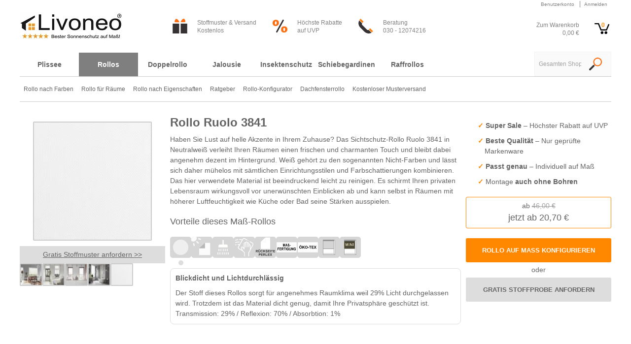

--- FILE ---
content_type: text/html; charset=UTF-8
request_url: https://www.livoneo.de/rollo/ruolo-3841
body_size: 20908
content:
<!DOCTYPE html>
<html lang="de" id="top" class="no-js">
<head>
<meta http-equiv="Content-Type" content="text/html; charset=utf-8">
<title>Rollo Ruolo 3841 weiß preiswert online bestellen | Livoneo®</title>
<meta name="description" content="Rollo Ruolo 3841 preiswert online bestellen. ✓ Kostenfreie Muster ✓ Beste Markenrollo-Qualität ✓ Kostenfreie Lieferung">
<meta name="keywords" content="Rollo  Ruolo 3841 weiß blickdicht">
<meta name="robots" content="INDEX,FOLLOW">
<link rel="icon" href="https://media.livoneo.de/skin/frontend/delphinus/default/favicon.ico" type="image/x-icon">
<link rel="shortcut icon" href="https://www.livoneo.de//android-chrome-192x192.png" sizes="196x196">
<link rel="apple-touch-icon" sizes="180x180" href="https://www.livoneo.de//apple-touch-icon.png">

<!-- <link rel="preconnect" href="https://scripts.sirv.com" crossorigin>
<link rel="dns-prefetch" href="https://scripts.sirv.com">
<script async src="https://scripts.sirv.com/sirvjs/v3/sirv.js"></script>
<style>
    img.Sirv.sirv-image-loaded {
        transition: none;
    }
</style>

<script>
    var SirvOptions = {
            image: {
                threshold: '10%'
            }
    };
</script> -->


<style data-path="css/css_components/global.css">.green_tip_box{background:#E5FEF7;border:1px
solid #A1DED1;width:100%;margin:25px
0}.green_tip_box
h3{padding:15px
50px;margin:0;font-size:18px;line-height:1.4;color:#2F6D68}.green_tip_box h3
strong{margin-left:15px}.green_tip_box h3:before{position:absolute;margin:-6px 0 0 -30px;content:"!";vertical-align:middle;color:white;width:30px;height:30px;background-color:#2F6D68;display:flex;align-items:center;justify-content:center;font-size:20px;font-weight:bold}.green_tip_box
span{color:#2F6D68}.grey_tip_box{background:#e0e0e0;border:2px
solid #d1d1d1;width:100%;border-radius:15px 0 15px 0;transition:all 0.6s;margin:25px
0}.grey_tip_box
p{text-align:center;padding:10px
50px;margin:0;font-size:16px}.grey_tip_box p:after{background:url(https://media.livoneo.de/skin/frontend/delphinus/default/images/icons/haken_trans.png);position:absolute;margin:1px
0 0 10px;min-height:25px;background-position:center;background-size:contain;width:27px;content:"";vertical-align:middle}.grey_tip_box:hover{border-radius:0 15px 0 15px}</style><style data-path="css/css_components/header.css">@media only screen and (min-width: 771px){.page-header{max-width:1260px;margin:0
auto;padding:0
30px}}@media only screen and (min-width: 771px) and (max-width: 830px){.page-header{padding:0
5px}}.page-header .page-header-container{position:relative}.page-header .page-header-container__header{font-size:12px;line-height:16.2px}.page-header .page-header-container
label{display:none}.page-header .page-header-container
select{max-width:100%}@media only screen and (min-width: 771px){.page-header .page-header-container{position:relative}}@media only screen and (max-width: 479px){.page-header .page-header-container{padding-top:8px}.page-header .page-header-container
select{font-size:12px}}.skip-content{display:none}.skip-content.skip-active{display:block;background:#EDEDED}@media only screen and (min-width: 771px){.skip-content .links
ul{display:none !important}}.skip-links{display:block;clear:both;overflow:hidden}@media only screen and (min-width: 771px){.skip-links{border:0;display:none}}.skip-links .skip-link{text-decoration:none;position:relative;float:left;height:44px;background:#FFF;color:#636363;line-height:42px;text-align:center}@media only screen and (max-width: 770px){.skip-links .skip-link{width:auto;border-right:0}}.skip-links .skip-link
svg{vertical-align:middle;fill:#999}.skip-links .skip-link:hover
svg{fill:#5EA9DD}.skip-links .skip-link:not(.skip-active):hover{opacity:0.8}.skip-links
.logo_mobile{margin-left:10px;margin-right:10px}@media only screen and (max-width: 770px){.skip-links{display:flex;border-bottom:0;margin-bottom:43px;padding:15px
30px;align-items:center}.skip-links
span.label{display:none}}@media only screen and (max-width: 599px){.skip-links{padding:15px}.skip-links .logo_mobile
img{width:120px}}.menu_controls_container{display:flex;width:100%}.menu_controls_container .skip-search{flex:3}@media only screen and (max-width: 599px){.menu_controls_container .skip-search{flex:2}}@media only screen and (max-width: 479px){.menu_controls_container .skip-search{flex:1}}.menu_controls_container .skip-account{flex:1}.menu_controls_container .account-cart-wrapper{flex:1}.logo{display:block;float:left;width:65%;min-width:100px;text-align:center;padding:15px
0 10px 0}@media only screen and (min-width: 770px){.logo{max-width:230px;padding-top:25px;min-height:90px}}.logo
img{max-width:100%}.logo:hover{opacity:0.8}@media only screen and (max-width: 770px){.page-header-container__header>.logo{display:none}}.quick-access{float:right;width:250px}.quick-access__links{float:right}.quick-access__links--single{display:inline-block;padding:0
8px;line-height:13.5px}.quick-access__links--single
a{font-size:10px;color:grey;text-decoration:none}.quick-access__links--single.last{border-left:1px solid grey}@media only screen and (max-width: 770px){.quick-access{display:none}}.header-part{padding-top:38px}@media only screen and (max-width: 770px){.header-part{position:absolute;top:78px;width:100%;padding:0px
30px;padding-top:0}.header-part .tuev, .header-part
.smallcartdiv{display:none}}@media only screen and (max-width: 599px){.header-part{padding:0px
15px}}.header-part::after{content:"";display:table;clear:both}.usp-header{min-width:50%;float:left;margin-left:80px}@media only screen and (max-width: 1199px){.usp-header{margin-left:35px}}@media only screen and (max-width: 979px){.usp-header{margin-left:1px}}@media only screen and (max-width: 770px){.usp-header{width:100%}.usp-header
ul{width:100%;display:flex;justify-content:space-between}}.usp-header
li{color:grey;font-size:12px;padding-left:50px;height:30px;display:inline-block;padding-right:5%;position:relative}.usp-header li
svg{position:absolute;left:0;width:30px;height:30px}.usp-header li
span{display:block}@media only screen and (max-width: 1199px){.usp-header
li{font-size:11px;line-height:13px;padding-left:47px;padding-right:0}}.tuev{float:left;margin-left:6px;position:relative;top:-5px}@media only screen and (max-width: 979px){.tuev{margin-left:10px}}.smallcartdiv{float:right;width:155px;margin-top:5px;position:relative}@media only screen and (max-width: 1199px){.smallcartdiv{width:134px;font-size:11px;line-height:13px}}@media only screen and (max-width: 979px){.smallcartdiv{width:auto}}.smallcartdiv
.smallcart{color:grey}.smallcartdiv .smallcart
svg{position:absolute;right:4px;width:30px;height:30px}.smallcartdiv .smallcart .shopping-bag{color:#F80;float:right;height:22px;padding-left:14px;position:relative;width:34px;font-weight:bold}.smallcartdiv .smallcart
.txt{float:left;text-align:right;width:90px}@media only screen and (max-width: 979px){.smallcartdiv .smallcart
.txt{display:none}}.skip-search{border:1px
solid #EDEDED}@media only screen and (min-width: 771px){.skip-search{display:none}}#header-search{top:105px !important;background-color:#fafafa;border:1px
solid #F3F3F3;padding:20px}@media only screen and (max-width: 770px){#header-search{background-color:white}}@media only screen and (min-width: 771px){#header-search{display:block;position:absolute;top:55px;right:0;width:13%;height:50px;padding:0}#header-search.active{width:19%}}#header-search #search_mini_form .input-box{position:relative;padding-top:0}#header-search #search_mini_form .input-box
label{display:none}#header-search #search_mini_form .input-box .input-text{height:48px;width:69%;padding:0
8px;font-size:12px;background-color:inherit;border:none}#header-search #search_mini_form .input-box .input-text:focus{outline:none}#header-search #search_mini_form .input-box .input-text::placeholder{color:#A0A0A0}#header-search #search_mini_form .input-box .input-text.active{width:82%}#header-search #search_mini_form .input-box .search-button{height:40px;width:32px;margin-top:7px;position:absolute;top:-1px;padding:5px
3px;right:15px;border:0;background-color:inherit;outline:none;line-height:19px}#header-search #search_mini_form .input-box .search-button
span{position:absolute;top:0;left:0;visibility:hidden;overflow:hidden;margin-left:20px}.skip-account{border:1px
solid #EDEDED}@media only screen and (min-width: 771px){.skip-account{display:none}}#header-account
a{display:block;position:relative;cursor:pointer}@media only screen and (max-width: 770px){#header-account li a,
.nav-primary
a.level0{padding:0
15px 0 25px;border-bottom:1px solid #CCC;text-align:left;color:#636363;text-transform:uppercase;line-height:30px}#header-account li:last-child a,
.nav-primary li.level0:last-child
a.level0{border-bottom:0}.no-touch #header-account a:hover,
.no-touch .nav-primary a:hover{background-color:#F4F4F4;text-decoration:none}}.product-name{justify-content:space-between}.product-name
h1{font-size:24px;font-weight:600;color:#636363;padding-bottom:3px;margin:0}</style><style data-path="css/css_components/system_message.css">.messages{margin-bottom:10px}.messages li
li{position:relative;margin-bottom:5px;padding:7px
10px 7px 20px;background:#F4F4F4;font-size:15px}.messages li li:before{top:50%;left:0;margin-top:-6px}.messages .error-msg
li{color:#000;border-left:5px solid #DF280A;background-color:#FAEBE7}.messages .error-msg li:before{content:"";position:absolute;width:0;height:0;display:block;border-top:6px solid transparent;border-bottom:6px solid transparent;border-left:6px solid #DF280A;border-right:none}.messages .notice-msg
li{color:#000;border-left:5px solid #E26703;background-color:#F9EBE6}.messages .notice-msg li:before{content:"";position:absolute;width:0;height:0;display:block;border-top:6px solid transparent;border-bottom:6px solid transparent;border-left:6px solid #E26703;border-right:none}.messages .success-msg
li{color:#000;border-left:5px solid #11B400;background-color:#EFF5EA}.messages .success-msg li:before{content:"";position:absolute;width:0;height:0;display:block;border-top:6px solid transparent;border-bottom:6px solid transparent;border-left:6px solid #11B400;border-right:none}</style><style>.icon-menu{background-image:url("https://media.livoneo.de/skin/frontend/delphinus/default/images/sprites/sprite-menu.png")}#img-popup{position:fixed;top:0;left:0;width:100%;height:100%;z-index:11000;background-color:rgba(0,0,0,0.3)}#fancyimg{width:100%;height:100%;object-fit:contain;max-height:95vh}#fancycontent{position:relative;width:auto;height:auto;max-width:60%;margin:0
auto;display:flex;align-items:center;justify-content:center;top:50%;transform:translate(0%,-50%);-webkit-transform:translate(0%,-50%);-ms-transform:translate(0%,-50%);transform:translate(0%,-50%)}#img-popup-back,#img-popup-next,#img-popup-close{cursor:pointer;background:#F80;position:absolute;top:50%;color:white;border-radius:50%;text-align:center;font-weight:bold;z-index:10}#img-popup-back,#img-popup-next{width:40px;height:40px;font-size:23px;line-height:40px}#img-popup-close{width:30px;height:30px;line-height:27px;font-size:20px;right:-15px;top:-15px}#img-popup-back{left:-20px}#img-popup-next{right:-20px}.vjs-tech{position:relative !important}.smv-slide.smv-shown{position:relative !important}.smv-slides-box .smv-slides{position:relative !important}.smv-slides-box .smv-slides .smv-slide{position:relative !important}.smv.smv-selectors-bottom{height:auto !important}span.close_mobile_nav,span.one_step_back_button{display:none}@media only screen and (max-width: 770px){span.close_mobile_nav,span.one_step_back_button{background-color:#fff;position:absolute;top:18px;height:40px;width:40px;border:2px
solid;border-radius:27%;text-align:center;line-height:37px;font-weight:bold;font-size:17px;cursor:pointer}span.close_mobile_nav.active,span.one_step_back_button.active{display:block}}@media only screen and (max-width: 770px){span.close_mobile_nav{right:18px}}@media only screen and (max-width: 770px){span.one_step_back_button{left:18px}}@media only screen and (max-width: 770px){#header-nav{transition:all 0.2s linear;transform:translateX(-100%);position:fixed;overflow-y:auto;height:100%;z-index:99;top:82px;background:#fff;min-height:100vh}#header-nav.opened_menu{width:100%;background:#fff;transition:all 0.2s linear;transform:translateX(0%)}}.opened_menu{display:block !important}.mobile_nav_controls{display:none}.mobile_nav_controls.active{display:flex;top:0;z-index:99;position:absolute;width:100%;background-color:#fff;justify-content:center}@media only screen and (max-width: 770px){ul.level0{transform:translateX(-100%);transition:all 0.2s linear}ul.level0.opened_menu{transform:translateX(0);transition:all 0.2s linear}ul.level0.opened_menu li .menu-wrapper.opened{display:block}ul.level0.opened_menu li .menu-wrapper.opened
a{padding:0
0 0 50px}ul.level0.opened_menu li .menu-wrapper.opened a
span{line-height:35px !important;width:auto !important;height:auto !important;background:none !important}ul.level0.opened_menu li>a{font-weight:bold}}@media only screen and (max-width: 770px){li.main_view{position:absolute;background-color:#fff;z-index:99;width:100%;top:0;padding-bottom:300px}}#header-nav,#header-account{border:none;padding:0}#header-nav li a, #header-account li
a{text-decoration:none}@media only screen and (max-width: 770px){#header-nav,#header-account{background:#EDEDED}}@media only screen and (min-width: 771px){#header-nav{display:block}}.search-autocomplete:before{content:none !important}.nav-primary{}.nav-primary .menu-wrapper{display:none}.nav-primary
a{text-decoration:none;position:relative;display:block;color:#636363;line-height:30px;font-family:Arial,Verdana,sans-serif}@media only screen and (min-width: 770px){.nav-primary{display:block;margin-top:15px;position:relative;margin-bottom:50px}.nav-primary
a{position:static}.nav-primary
li{position:static;color:#7f7f7f}.nav-primary li:hover>a{color:inherit}.nav-primary
li.level0{display:inline-block;float:left;text-align:center}.nav-primary li.level0:hover{background-color:#f2f2f2}.nav-primary
li.level0.active{background-color:#7f7f7f}.nav-primary li.level0.active>a{color:white}.nav-primary li.level0.active>a:hover{color:white}.nav-primary li.level0>a{text-transform:capitalize;padding:15px
5px;line-height:18px;font-weight:bold;font-size:12px}.nav-primary li.level0>a:hover{color:inherit}}@media only screen and (min-width: 770px) and (max-width: 1199px){.nav-primary li.level0>a{padding:15px}}@media only screen and (min-width: 770px) and (max-width: 979px){.nav-primary li.level0>a{padding:15px
9px}}@media only screen and (min-width: 770px){.nav-primary li.level0
ul{position:absolute;left:0;display:block;background:white;border:none;border-top:1px solid #CCC;border-bottom:1px solid #CCC;top:auto;z-index:10;width:100%;padding:0}}@media only screen and (min-width: 770px){.nav-primary
li.level1{display:inline-block;float:left}.nav-primary li.level1
a{padding:5px;font-size:12px}}@media only screen and (min-width: 770px) and (max-width: 1199px){.nav-primary li.level1
a{font-size:11px}}@media only screen and (min-width: 770px) and (max-width: 979px){.nav-primary li.level1
a{padding:3px;font-size:9.4px}}@media only screen and (min-width: 770px){.nav-primary li.level1.no-child>a{position:relative}.nav-primary li.level1.no-child>a:after{display:none}}@media only screen and (min-width: 770px){.nav-primary .pad-50 .main-attribute{padding-left:50px}}@media only screen and (min-width: 770px){.nav-primary .pad-60 .main-attribute{padding-left:60px}}@media only screen and (min-width: 770px){.nav-primary .pad-70 .main-attribute{padding-left:70px}}@media only screen and (min-width: 770px){.nav-primary .pad-80 .main-attribute{padding-left:80px}}@media only screen and (min-width: 770px){.nav-primary .pad-90 .main-attribute{padding-left:90px}}@media only screen and (min-width: 1199px){.nav-primary li.level0>a{min-width:120px;max-width:none;font-size:14px}.nav-primary li.level1
a{padding:10px
8px}}@media only screen and (max-width: 770px){.nav-primary a.level0,
.nav-primary
a{line-height:35px}.nav-primary li.level0 > a
span{display:block;width:100%;cursor:pointer;font-weight:bold}.nav-primary li.level0
ul{display:none}.nav-primary li.level0.parent>a:after{content:"";position:absolute;width:0;height:0;display:block;border-top:5px solid transparent;border-bottom:5px solid transparent;border-left:5px solid #ccc;border-right:none;top:50%;left:10px;right:auto;margin-top:-5px}.nav-primary li.level1
a{padding:0
15px 0 25px;border-bottom:1px solid #CCC}.nav-primary li.level1 a
span{padding-left:20px}.nav-primary .main-attribute
span{display:none}}.nav-primary .menu-active > ul.level0,
.nav-primary li.level0 li.sub-menu-active>ul{display:block}.skip-links
a{cursor:pointer}.skip-links
a.activated{background-color:#EDEDED}.skip-links .skip-nav:not(.skip-active):hover{text-decoration:none}@media only screen and (min-width: 771px){.skip-links .skip-nav{display:none}}@media only screen and (max-width: 771px){.skip-links .skip-nav{border:1px
solid #EDEDED;border-radius:5px;width:44px;min-width:44px}}.skip-links .account-cart-wrapper{position:absolute;top:0;right:0}@media only screen and (max-width: 770px){.skip-links .account-cart-wrapper{position:static;border:1px
solid #EDEDED}}@media only screen and (min-width: 771px){.skip-links .account-cart-wrapper{display:none}}.skip-links .account-cart-wrapper .custom-skip-cart.no-count
.count{display:none}.skip-links .account-cart-wrapper .custom-skip-cart
svg{vertical-align:middle;fill:#999;margin-right:4px}.skip-links .account-cart-wrapper .custom-skip-cart:hover
svg{fill:#5EA9DD}@media only screen and (max-width: 771px){.skip-links .account-cart-wrapper .custom-skip-cart{border:none;width:100%}}.custom-skip-link{position:relative;float:left;width:20%;height:44px;background:#FFF;color:#636363;line-height:42px;text-align:center;text-decoration:none}@media only screen and (min-width: 500px){.custom-skip-link{width:25%}}@media only screen and (max-width: 770px){.custom-skip-link{height:42px}.custom-skip-link:last-child{border-right:0}}.custom-skip-link
.label{display:none}@media only screen and (min-width: 500px){.custom-skip-link
.label{display:inline}}.custom-skip-link
.icon{display:inline-block;width:30px;height:30px;vertical-align:middle}@media only screen and (min-width: 500px){.custom-skip-link
.icon{margin-right:3px}}.custom-skip-link:not(.skip-active):hover{opacity:0.8}.custom-skip-link.skip-nav .icon,
.custom-skip-link.custom-skip-cart:not(.no-count) .icon{margin-right:3px}header,nav,section{display:block}html{font-family:sans-serif;-webkit-text-size-adjust:100%;-ms-text-size-adjust:100%}body{margin:0}b,strong{font-weight:bold}img{border:0}button,input,select,textarea{font-family:inherit;font-size:100%;margin:0}button,input{line-height:normal}button,
html input[type=button],input[type=reset],input[type=submit]{-webkit-appearance:button;cursor:pointer}button[disabled],input[disabled]{cursor:default}input[type=search]{-webkit-appearance:textfield;-moz-box-sizing:content-box;-webkit-box-sizing:content-box;box-sizing:content-box}input[type=search]::-webkit-search-cancel-button,input[type=search]::-webkit-search-decoration{-webkit-appearance:none}button::-moz-focus-inner,input::-moz-focus-inner{border:0;padding:0}*,*:before,*:after{-webkit-box-sizing:border-box;-moz-box-sizing:border-box;box-sizing:border-box;margin:0;padding:0}html{-webkit-tap-highlight-color:black(0);-webkit-text-size-adjust:100%}body{background:#FFF;color:#000;line-height:1}html,body,img{border:0}img{display:block}fieldset{margin:0;padding:0;border:0}td,th{padding:0}th{font-weight:normal;font-style:normal;text-align:left}table{border-collapse:collapse;border-spacing:0}.col-xs-1{width:8.3333333333%;float:left}.padding-box .col-xs-1{padding:0
15px}.col-xs-2{width:16.6666666667%;float:left}.padding-box .col-xs-2{padding:0
15px}.col-xs-3{width:25%;float:left}.padding-box .col-xs-3{padding:0
15px}.col-xs-4{width:33.3333333333%;float:left}.padding-box .col-xs-4{padding:0
15px}.col-xs-5{width:41.6666666667%;float:left}.padding-box .col-xs-5{padding:0
15px}.col-xs-6{width:50%;float:left}.padding-box .col-xs-6{padding:0
15px}.col-xs-7{width:58.3333333333%;float:left}.padding-box .col-xs-7{padding:0
15px}.col-xs-8{width:66.6666666667%;float:left}.padding-box .col-xs-8{padding:0
15px}.col-xs-9{width:75%;float:left}.padding-box .col-xs-9{padding:0
15px}.col-xs-10{width:83.3333333333%;float:left}.padding-box .col-xs-10{padding:0
15px}.col-xs-11{width:91.6666666667%;float:left}.padding-box .col-xs-11{padding:0
15px}.col-xs-12{width:100%;float:left}.padding-box .col-xs-12{padding:0
15px}@media only screen and (min-width: 599px){.col-sm-1{float:left;width:8.3333333333%}.col-sm-1>*:after{content:"";display:table;clear:both}}.padding-box .col-sm-1{padding:0
15px}@media only screen and (min-width: 599px){.col-sm-2{float:left;width:16.6666666667%}.col-sm-2>*:after{content:"";display:table;clear:both}}.padding-box .col-sm-2{padding:0
15px}@media only screen and (min-width: 599px){.col-sm-3{float:left;width:25%}.col-sm-3>*:after{content:"";display:table;clear:both}}.padding-box .col-sm-3{padding:0
15px}@media only screen and (min-width: 599px){.col-sm-4{float:left;width:33.3333333333%}.col-sm-4>*:after{content:"";display:table;clear:both}}.padding-box .col-sm-4{padding:0
15px}@media only screen and (min-width: 599px){.col-sm-5{float:left;width:41.6666666667%}.col-sm-5>*:after{content:"";display:table;clear:both}}.padding-box .col-sm-5{padding:0
15px}@media only screen and (min-width: 599px){.col-sm-6{float:left;width:50%}.col-sm-6>*:after{content:"";display:table;clear:both}}.padding-box .col-sm-6{padding:0
15px}@media only screen and (min-width: 599px){.col-sm-7{float:left;width:58.3333333333%}.col-sm-7>*:after{content:"";display:table;clear:both}}.padding-box .col-sm-7{padding:0
15px}@media only screen and (min-width: 599px){.col-sm-8{float:left;width:66.6666666667%}.col-sm-8>*:after{content:"";display:table;clear:both}}.padding-box .col-sm-8{padding:0
15px}@media only screen and (min-width: 599px){.col-sm-9{float:left;width:75%}.col-sm-9>*:after{content:"";display:table;clear:both}}.padding-box .col-sm-9{padding:0
15px}@media only screen and (min-width: 599px){.col-sm-10{float:left;width:83.3333333333%}.col-sm-10>*:after{content:"";display:table;clear:both}}.padding-box .col-sm-10{padding:0
15px}@media only screen and (min-width: 599px){.col-sm-11{float:left;width:91.6666666667%}.col-sm-11>*:after{content:"";display:table;clear:both}}.padding-box .col-sm-11{padding:0
15px}@media only screen and (min-width: 599px){.col-sm-12{float:left;width:100%}.col-sm-12>*:after{content:"";display:table;clear:both}}.padding-box .col-sm-12{padding:0
15px}@media only screen and (min-width: 770px){.col-md-1{width:8.3333333333%;float:left}.col-md-1>*:after{content:"";display:table;clear:both}}.padding-box .col-md-1{padding:0
15px}@media only screen and (min-width: 770px){.col-md-2{width:16.6666666667%;float:left}.col-md-2>*:after{content:"";display:table;clear:both}}.padding-box .col-md-2{padding:0
15px}@media only screen and (min-width: 770px){.col-md-3{width:25%;float:left}.col-md-3>*:after{content:"";display:table;clear:both}}.padding-box .col-md-3{padding:0
15px}@media only screen and (min-width: 770px){.col-md-4{width:33.3333333333%;float:left}.col-md-4>*:after{content:"";display:table;clear:both}}.padding-box .col-md-4{padding:0
15px}@media only screen and (min-width: 770px){.col-md-5{width:41.6666666667%;float:left}.col-md-5>*:after{content:"";display:table;clear:both}}.padding-box .col-md-5{padding:0
15px}@media only screen and (min-width: 770px){.col-md-6{width:50%;float:left}.col-md-6>*:after{content:"";display:table;clear:both}}.padding-box .col-md-6{padding:0
15px}@media only screen and (min-width: 770px){.col-md-7{width:58.3333333333%;float:left}.col-md-7>*:after{content:"";display:table;clear:both}}.padding-box .col-md-7{padding:0
15px}@media only screen and (min-width: 770px){.col-md-8{width:66.6666666667%;float:left}.col-md-8>*:after{content:"";display:table;clear:both}}.padding-box .col-md-8{padding:0
15px}@media only screen and (min-width: 770px){.col-md-9{width:75%;float:left}.col-md-9>*:after{content:"";display:table;clear:both}}.padding-box .col-md-9{padding:0
15px}@media only screen and (min-width: 770px){.col-md-10{width:83.3333333333%;float:left}.col-md-10>*:after{content:"";display:table;clear:both}}.padding-box .col-md-10{padding:0
15px}@media only screen and (min-width: 770px){.col-md-11{width:91.6666666667%;float:left}.col-md-11>*:after{content:"";display:table;clear:both}}.padding-box .col-md-11{padding:0
15px}@media only screen and (min-width: 770px){.col-md-12{width:100%;float:left}.col-md-12>*:after{content:"";display:table;clear:both}}.padding-box .col-md-12{padding:0
15px}@media only screen and (min-width: 979px){.col-lg-1{float:left;width:8.3333333333%}.col-lg-1>*:after{content:"";display:table;clear:both}}.padding-box .col-lg-1{padding:0
15px}@media only screen and (min-width: 979px){.col-lg-2{float:left;width:16.6666666667%}.col-lg-2>*:after{content:"";display:table;clear:both}}.padding-box .col-lg-2{padding:0
15px}@media only screen and (min-width: 979px){.col-lg-3{float:left;width:25%}.col-lg-3>*:after{content:"";display:table;clear:both}}.padding-box .col-lg-3{padding:0
15px}@media only screen and (min-width: 979px){.col-lg-4{float:left;width:33.3333333333%}.col-lg-4>*:after{content:"";display:table;clear:both}}.padding-box .col-lg-4{padding:0
15px}@media only screen and (min-width: 979px){.col-lg-5{float:left;width:41.6666666667%}.col-lg-5>*:after{content:"";display:table;clear:both}}.padding-box .col-lg-5{padding:0
15px}@media only screen and (min-width: 979px){.col-lg-6{float:left;width:50%}.col-lg-6>*:after{content:"";display:table;clear:both}}.padding-box .col-lg-6{padding:0
15px}@media only screen and (min-width: 979px){.col-lg-7{float:left;width:58.3333333333%}.col-lg-7>*:after{content:"";display:table;clear:both}}.padding-box .col-lg-7{padding:0
15px}@media only screen and (min-width: 979px){.col-lg-8{float:left;width:66.6666666667%}.col-lg-8>*:after{content:"";display:table;clear:both}}.padding-box .col-lg-8{padding:0
15px}@media only screen and (min-width: 979px){.col-lg-9{float:left;width:75%}.col-lg-9>*:after{content:"";display:table;clear:both}}.padding-box .col-lg-9{padding:0
15px}@media only screen and (min-width: 979px){.col-lg-10{float:left;width:83.3333333333%}.col-lg-10>*:after{content:"";display:table;clear:both}}.padding-box .col-lg-10{padding:0
15px}@media only screen and (min-width: 979px){.col-lg-11{float:left;width:91.6666666667%}.col-lg-11>*:after{content:"";display:table;clear:both}}.padding-box .col-lg-11{padding:0
15px}@media only screen and (min-width: 979px){.col-lg-12{float:left;width:100%}.col-lg-12>*:after{content:"";display:table;clear:both}}.padding-box .col-lg-12{padding:0
15px}.clear{clear:both;display:block;float:none}.clear:after{clear:both;display:block;float:none}.clearfix:after,
.configurable-swatch-list:after,
.product-view .product-options .swatch-attr:after{content:"";display:table;clear:both}html,body{height:100%}body,input{font-family:Arial,Verdana,sans-serif;color:#636363;font-size:14px;line-height:1.5}.wrapper{min-width:320px;min-height:100%;margin:0
auto;background:#FFF}.wrapper:after{content:"";display:table;clear:both}.main:after,.col-wrapper:after{content:"";display:table;clear:both}.col-left,.col-right,.col-main{padding:0
10px}.col-left{float:left;width:25%;padding-left:0;clear:left}.col-left
img{max-width:100%}.col-right{float:right;width:25%;padding-right:0}.col-right
img{max-width:100%}.col-main{float:left;width:75%}.col1-layout .col-main{float:none;width:auto;padding:0}.col2-left-layout .col-main{float:right;padding-right:0}.col2-right-layout .col-main{padding-left:0}.col3-layout .col-right{width:20.8333333333%}.col3-layout .col-wrapper{float:left;width:79.1666666667%}.col3-layout .col-wrapper .col-main{float:right;width:73.6842105263%}.col3-layout .col-wrapper .col-left{width:26.3157894737%}@media only screen and (max-width: 1000px){.col3-layout .col-right{float:left;clear:left;padding-left:0;padding-right:10px;width:25%}.col3-layout .col-wrapper{float:right;width:100%}.col3-layout .col-wrapper .col-main{float:right;width:75%}.col3-layout .col-wrapper .col-left{width:25%}}@media only screen and (max-width: 770px){.col-left,
.col-right,
.col-main,
.col1-layout .col-left,
.col1-layout .col-right,
.col1-layout .col-main,
.col2-left-layout .col-left,
.col2-left-layout .col-right,
.col2-left-layout .col-main,
.col2-right-layout .col-left,
.col2-right-layout .col-right,
.col2-right-layout .col-main,
.col3-layout .col-wrapper .col-left,
.col3-layout .col-right,
.col3-layout .col-wrapper .col-main{padding:0;margin-bottom:10px;float:none;width:auto}.col3-layout .col-wrapper{float:none;width:auto}.col-main{float:none;width:auto}.col-main .col-left{padding:0}}.main-container{position:relative;max-width:1260px;margin:0
auto;padding:15px}@media only screen and (min-width: 480px){.main-container{padding:30px}}.main-container:after{content:"";display:table;clear:both}a{color:#333}.page-title
h1{font-size:24px;font-weight:600;color:#636363;padding-bottom:3px;margin-bottom:15px}.landing
p{line-height:1.5em;margin:0
0 1em}.landing img.header-img{margin-bottom:30px;width:100%;height:auto}.landing
ul{margin-left:20px;line-height:1.5em;margin-bottom:1.5em}.img-responsive{max-width:100%;height:auto}.center-block{margin:0
auto;display:block}.landing__content{margin-top:20px}.landing__content--img{border:1px
solid #CCC;padding:10px;margin:0
10px 10px 0;float:left}.main:after,.col-wrapper:after{content:"";display:table;clear:both}.col-left{padding-left:0}h1,.h1{margin:0;margin-bottom:0.7em;color:#636363;font-family:Arial,Verdana,sans-serif;font-size:28px;font-weight:400;font-style:normal;line-height:1.2;text-rendering:optimizeLegibility;clear:both}h2,.h2{margin:0;margin-bottom:0.5em;color:#636363;font-family:Arial,Verdana,sans-serif;font-size:24px;font-weight:400;font-style:normal;line-height:1.2;text-rendering:optimizeLegibility;clear:both}</style><noscript id="deferred-styles"><link rel="stylesheet" type="text/css" href="https://media.livoneo.de/skin/frontend/delphinus/default/css_minify/46f476ec91403f41d4635d2eba7d239b-1-SSL-1706789709.css" media="all">
<link rel="stylesheet" type="text/css" href="https://media.livoneo.de/skin/frontend/delphinus/default/css_minify/7caec87ff85876eded7450b0d32c2f53-1-SSL-1725522864.css" media="all">
</noscript><script>var loadDeferredStyles = function(deferred_id) {var addStylesNode = document.getElementById(deferred_id);var replacement = document.createElement("div");replacement.innerHTML = addStylesNode.textContent;document.body.appendChild(replacement);addStylesNode.parentElement.removeChild(addStylesNode);};var raf = window.requestAnimationFrame || window.mozRequestAnimationFrame ||window.webkitRequestAnimationFrame || window.msRequestAnimationFrame;if (raf) raf(function() { window.setTimeout(function(){loadDeferredStyles("deferred-styles")}, 10); });else window.addEventListener('load', function(){loadDeferredStyles("deferred-styles")});</script><link rel="canonical" href="https://www.livoneo.de/rollo/ruolo-3841">
<script>
  ;(function(d, s, c) {
    var j = d.createElement(s),
      t = d.getElementsByTagName(s)[0]

    j.src = 'https://www.livoneo.de/js/elastic/elastic-apm-rum.umd.min.js'
    j.onload = function() {elasticApm.init(c)}
    t.parentNode.insertBefore(j, t)
  })(document, 'script', {serviceName: 'LIV-usability', environment: 'https://www.livoneo.de/', serverUrl: 'https://f68f7461998a4588aef73864dc98c2c6.apm.us-east-2.aws.elastic-cloud.com:443'})
</script>
<script type="application/ld+json">
{ "@context" : "http://schema.org",
  "@type" : "Organization",
  "name" : "Livoneo",
  "url" : "https://www.livoneo.de",
  "logo": "https://media.livoneo.de/skin/frontend/delphinus/default/images/header/logo.png",
  "sameAs" : [ "https://de-de.facebook.com/livoneo",
    "https://twitter.com/livoneo1"]
}
</script>
<script>
    var hostUrl = "https://www.livoneo.de/";
    var mediaUrl = "https://www.livoneo.de/media/catalog/product/";
    var skinUrl = "https://media.livoneo.de/skin/frontend/delphinus/default/";
    var captchaElement = null;

    function getCookie(name) { var re = new RegExp(name + "=([^;]+)"); var value = re.exec(document.cookie); return (value != null) ? unescape(value[1]) : null; }

    function setCookie(name,value,days) {
        var expires = "";
        if (days) {
            var date = new Date();
            date.setTime(date.getTime() + (days*24*60*60*1000));
            expires = "; expires=" + date.toUTCString();
        }
        document.cookie = name + "=" + (value || "") + expires + "; path=/";
    }
</script>
<script>
    var cookiePath = '/';
    var cookieDomain = '.www.livoneo.de';
</script>
<meta name="viewport" content="initial-scale=1.0, width=device-width">


<script async src='https://www.googletagmanager.com/gtag/js?id=G-4H8806KEKW'></script>
                    <script>
                    if(!navigator.userAgent.includes('testing_agent')) {
                        window.dataLayer = window.dataLayer || [];
                        function gtag(){dataLayer.push(arguments);}
                        gtag('js', new Date());gtag('config', 'G-4H8806KEKW');    window.addEventListener("load", () => {
                            if (window.performance && performance.getEntriesByType) {
                                const observer = new PerformanceObserver((list) => {
                                    const entries = list.getEntriesByType("navigation");
                                    if (entries && entries.length > 0) {
                                        const navigationEntry = entries[0];
                                        const loadingTime = (navigationEntry.loadEventEnd - navigationEntry.startTime) / 1000;
                                        gtag("event", "page_load_time", {
                                            loading_time_sec: loadingTime,
                                            page: "<?php echo Mage::app()->getRequest()->getRequestString(); ?>"
                                        });
                                    }
                                });
                
                                if (typeof PerformanceObserverEntryTypes !== "undefined") {
                                    observer.observe({type: "navigation", buffered: true });
                                }
                            } else {
                                const navigationStart = window.performance.timing.navigationStart;
                                const loadEventEnd = window.performance.timing.loadEventEnd;
                                const loadingTime = (loadEventEnd - navigationStart) / 1000;
                                gtag("event", "page_load_time", {
                                    loading_time_sec: loadingTime,
                                    page: "<?php echo Mage::app()->getRequest()->getRequestString(); ?>"
                                });
                            }
                        });
                    }
                </script><script>
                if(!navigator.userAgent.includes("testing_agent")) {
                    gtag("event", "view_item", {
                        currency: "EUR",
                        value: 20.7000,
                        items: [
                            {
                                item_id: "rollo_ruolo_3841",
                                item_name: "Ruolo 3841",
                                item_category: "Rollo",
                                price: 20.7000,
                                quantity: 1
                            }
                        ]
                    });
                }
                </script>
<link rel="preconnect" href="https://media.livoneo.de" crossorigin>
<link rel="dns-prefetch" href="https://media.livoneo.de">
<script>window._trackJs = { token: '60476392589e4925a2f4038195fa3b87' };</script>
    <script>
        function lazyLoadMergedJavaScript() {
            load('https://www.livoneo.de/skin/frontend/delphinus/default/js_minify/e87d79508147e2bf4249d2088c0d2e79-1765787629.min.js').thenRun(function () {initGeneral();});
if (/Trident.*rv:/.test(navigator.userAgent)) {load('');}        }

        function docReady(callback) {
            if (
                document.readyState === "complete" ||
                (document.readyState !== "loading" && !document.documentElement.doScroll)
            ) {
                callback();
            } else {
                document.addEventListener("DOMContentLoaded", callback);
            }
        }

        function startLazyLoading() {
            var element = document.createElement("script");
            element.src = "https://www.livoneo.de/js/lazyload/load-min.js";
            document.body.appendChild(element);
        }

        if (window.addEventListener) {
            window.addEventListener("load", startLazyLoading, false);
        } else if (window.attachEvent) {
            window.attachEvent("onload", startLazyLoading);
        } else {
            window.onload = startLazyLoading;
        }
    </script>
</head>
<body class="catalog-product-view catalog-product-view product-rollo-ruolo-3841">

<div class="wrapper">
        <div class="page">
        
<script>
if (!window.Mage) var Mage = {};

Mage.Cookies = {};
Mage.Cookies.expires  = null;
Mage.Cookies.path     = '/';
Mage.Cookies.domain   = null;
Mage.Cookies.secure   = false;
Mage.Cookies.set = function(name, value){
     var argv = arguments;
     var argc = arguments.length;
     var expires = (argc > 2) ? argv[2] : Mage.Cookies.expires;
     var path = (argc > 3) ? argv[3] : Mage.Cookies.path;
     var domain = (argc > 4) ? argv[4] : Mage.Cookies.domain;
     var secure = (argc > 5) ? argv[5] : Mage.Cookies.secure;
     document.cookie = name + "=" + escape (value) +
       ((expires == null) ? "" : ("; expires=" + expires.toGMTString())) +
       ((path == null) ? "" : ("; path=" + path)) +
       ((domain == null) ? "" : ("; domain=" + domain)) +
       ((secure == true) ? "; secure" : "");
};

Mage.Cookies.get = function(name){
    var arg = name + "=";
    var alen = arg.length;
    var clen = document.cookie.length;
    var i = 0;
    var j = 0;
    while(i < clen){
        j = i + alen;
        if (document.cookie.substring(i, j) == arg)
            return Mage.Cookies.getCookieVal(j);
        i = document.cookie.indexOf(" ", i) + 1;
        if(i == 0)
            break;
    }
    return null;
};

Mage.Cookies.clear = function(name) {
  if(Mage.Cookies.get(name)){
    document.cookie = name + "=" +
    "; expires=Thu, 01-Jan-70 00:00:01 GMT";
  }
};

Mage.Cookies.getCookieVal = function(offset){
   var endstr = document.cookie.indexOf(";", offset);
   if(endstr == -1){
       endstr = document.cookie.length;
   }
   return unescape(document.cookie.substring(offset, endstr));
};
</script>
<header id="header" class="page-header">
    <div class="page-header-container">
        <div class="page-header-container__header">
            <a class="logo" href="https://www.livoneo.de/">
                <img src="https://media.livoneo.de/skin/frontend/delphinus/default/images/header/logo.png" alt="Plissee und Sonnenschutz bei Livoneo&#174;" height="57" width="209">
            </a>

            <div class="quick-access">
                <ul class="quick-access__links">
                    <li class="first quick-access__links--single"><a href="https://www.livoneo.de/customer/account" title="Benutzerkonto" >Benutzerkonto</a></li>
                    <li class="last quick-access__links--single" id="anmelden"><a href="https://www.livoneo.de/customer/account/login" title="Anmelden">Anmelden</a></li>
                    <li class="last quick-access__links--single" id="abmelden" style="display:none;"><a href="https://www.livoneo.de/customer/account/logout" title="Abmelden">Abmelden</a></li>
                </ul>
            </div>
            <script>
                var cookie = JSON.parse(Mage.Cookies.get("customerData"));
                var is_logged_in = 0;
                if(cookie != null && cookie.is_logged_in == 1) {
                    document.getElementById('anmelden').style.display = 'none';
                    document.getElementById('abmelden').style.display = 'inline';
                }
            </script>
            <div class="header-part">
                <div class="usp-header">
                    <ul>
                        <li class="usp1">
                            <svg xmlns="http://www.w3.org/2000/svg" viewBox="0 0 23.67 24.02"><defs><style>.cls-1{fill:#363132}.cls-2{fill:#fe6d10}</style></defs><path class="cls-1" d="M0 7.96h10.66v16.06H0zM13.01 7.96h10.65v16.06H13.01z"/><path class="cls-2" d="M11.6 6.31S9.94.75 6 .75c0 0-4.73 5.5 0 5.56zM13.68 6.05S15.34.49 19.28.49c0 0 4.73 5.5 0 5.56z" transform="translate(-.67 -.49)"/></svg>
                            <span>Stoffmuster &amp; Versand</span><span>Kostenlos</span>
                        </li>
                        <li class="usp2">
                            <svg xmlns="http://www.w3.org/2000/svg" viewBox="0 0 24.34 21.38"><path d="M5.19 10.59C1.77 10.69.02 8.79 0 5.41 0 2.41 1.87.33 5.38.35a4.68 4.68 0 015.05 5.06 5 5 0 01-5.24 5.18zm1.48-5.16c0-1.58-.12-2.5-1.32-2.54-1.42.01-1.61 1.3-1.59 2.38 0 1.22-.22 2.92 1.44 3 1.38.01 1.28-1.58 1.47-2.84zM19.11 21.32c-3.43.1-5.18-1.79-5.2-5.18 0-3 1.87-5.07 5.38-5.06a4.68 4.68 0 015.05 5.11 5 5 0 01-5.23 5.13zm1.44-5.13c0-1.57-.13-2.5-1.33-2.54-1.38 0-1.57 1.32-1.55 2.39s-.22 2.91 1.44 3c1.38-.02 1.28-1.62 1.44-2.85z" fill="#fe6d10"/><path d="M8.2 20.19c-1 1.71-1.36 1.17-1.92.85-.56-.31-1.07-.28-.11-2l9.85-17.85c1-1.71 1.36-1.17 1.92-.85.56.31 1.07.28.11 2z" fill="#363132"/></svg>    
                            <span>Höchste Rabatte</span><span>auf UVP</span>
                        </li>
                        <li class="usp3">
                            <svg xmlns="http://www.w3.org/2000/svg" viewBox="0 0 23.06 23.38"><path d="M8.02 4.61L3.32 0a18 18 0 00-1.81 2.12l4.63 4.61a11.68 11.68 0 011.88-2.12zM23.02 19.65l-4.7-4.61a18.82 18.82 0 00-1.81 2.12l4.64 4.61a12 12 0 011.87-2.12z" fill="#ff7e0d"/><path d="M13.64 17.67L5.71 9.72c-.68-.68 0-1.55-.07-2.43L1.13 2.77a9.55 9.55 0 001.66 11.24l6.56 6.57a9.53 9.53 0 0011.24 1.68l-4.51-4.52c-.89-.05-1.76.6-2.44-.07z" fill="#363132"/></svg>    
                            <span>Beratung</span><span>030 - 12074216</span>
                        </li>
                    </ul>
                </div>

                <div class="smallcartdiv">
                    <a class="smallcart" href="https://www.livoneo.de/checkout/cart">
                        <span class="txt">
                            <span class="link">Zum Warenkorb</span><br>
                            <span style="float:right;" id="shopping-value"><span class="price">0,00 €</span></span>
                        </span>
                        <svg xmlns="http://www.w3.org/2000/svg" viewBox="0 0 24.67 18.22"><path fill="none" stroke="#010103" stroke-linecap="round" stroke-miterlimit="10" stroke-width="2" d="M1 1h5.62M6.62 1l4.18 10.41M10.8 11.41h9.19M19.99 11.41l3.68-8.78"/><circle cx="12.59" cy="15.94" r="1.79" fill="#010103" stroke="#010103" stroke-linecap="round" stroke-miterlimit="10"/><circle cx="19.07" cy="15.94" r="1.79" fill="#010103" stroke="#010103" stroke-linecap="round" stroke-miterlimit="10"/></svg>
                        <span class="shopping-bag" id="shopping-bag">0</span>
                    </a>
                </div>
            </div>
            <script>
                var cookie = JSON.parse(Mage.Cookies.get("userData"));
                var cart_count = 0;
                var cart_value = "0,00 €";
                if(cookie != null && cookie.cart_products_count > 0) { cart_count = cookie.cart_products_count; cart_value = cookie.cart_value; }
                document.getElementById('shopping-bag').innerHTML = cart_count;
                document.getElementById('shopping-value').innerHTML = cart_value;
            </script>

            <div class="skip-links">
                <a class="skip-link skip-nav">
                    <svg xmlns="http://www.w3.org/2000/svg" width="24" height="24" viewBox="0 0 24 24"><path fill="none" d="M0 0h24v24H0V0z"/><path d="M3 18h18v-2H3v2zm0-5h18v-2H3v2zm0-7v2h18V6H3z"/></svg><span class="label">Menu</span>
                </a>
                <a class="logo_mobile" href="https://www.livoneo.de/">
                    <img src="https://media.livoneo.de/skin/frontend/delphinus/default/images/header/logo_mobile.png" alt="Plissee und Sonnenschutz bei Livoneo&#174;">
                </a>

                <div class="menu_controls_container">
                    <a class="skip-link skip-search">
                        <svg xmlns="http://www.w3.org/2000/svg" width="24" height="24" viewBox="0 0 24 24"><path fill="none" d="M0 0h24v24H0V0z"/><path d="M15.5 14h-.79l-.28-.27C15.41 12.59 16 11.11 16 9.5 16 5.91 13.09 3 9.5 3S3 5.91 3 9.5 5.91 16 9.5 16c1.61 0 3.09-.59 4.23-1.57l.27.28v.79l5 4.99L20.49 19l-4.99-5zm-6 0C7.01 14 5 11.99 5 9.5S7.01 5 9.5 5 14 7.01 14 9.5 11.99 14 9.5 14z"/></svg>Suchen                    </a>

                    <a class="skip-link skip-account">
                        <svg xmlns="http://www.w3.org/2000/svg" width="24" height="24" viewBox="0 0 24 24"><path fill="none" d="M0 0h24v24H0V0z"/><path d="M12 2C6.48 2 2 6.48 2 12s4.48 10 10 10 10-4.48 10-10S17.52 2 12 2zM7.07 18.28c.43-.9 3.05-1.78 4.93-1.78s4.51.88 4.93 1.78C15.57 19.36 13.86 20 12 20s-3.57-.64-4.93-1.72zm11.29-1.45c-1.43-1.74-4.9-2.33-6.36-2.33s-4.93.59-6.36 2.33C4.62 15.49 4 13.82 4 12c0-4.41 3.59-8 8-8s8 3.59 8 8c0 1.82-.62 3.49-1.64 4.83zM12 6c-1.94 0-3.5 1.56-3.5 3.5S10.06 13 12 13s3.5-1.56 3.5-3.5S13.94 6 12 6zm0 5c-.83 0-1.5-.67-1.5-1.5S11.17 8 12 8s1.5.67 1.5 1.5S12.83 11 12 11z"/></svg><span class="label">Benutzerkonto</span>
                    </a>

                    <div class="account-cart-wrapper">
                        <div class="header-minicart">
                            
<a href="https://www.livoneo.de/checkout/cart" class="custom-skip-link custom-skip-cart no-count" id="mini-cart-shopping-container">
    <svg xmlns="http://www.w3.org/2000/svg" width="24" height="24" viewBox="0 0 24 24"><path fill="none" d="M0 0h24v24H0V0z"/><path d="M15.55 13c.75 0 1.41-.41 1.75-1.03l3.58-6.49c.37-.66-.11-1.48-.87-1.48H5.21l-.94-2H1v2h2l3.6 7.59-1.35 2.44C4.52 15.37 5.48 17 7 17h12v-2H7l1.1-2h7.45zM6.16 6h12.15l-2.76 5H8.53L6.16 6zM7 18c-1.1 0-1.99.9-1.99 2S5.9 22 7 22s2-.9 2-2-.9-2-2-2zm10 0c-1.1 0-1.99.9-1.99 2s.89 2 1.99 2 2-.9 2-2-.9-2-2-2z"/></svg>
    <span class="label">Warenkorb</span>
    <span class="count" id="mini-cart-shopping-bag">0</span>
</a>

<script>
    if(cookie != null && cookie.cart_products_count > 0) {
        document.getElementById('mini-cart-shopping-container').className = 'custom-skip-link custom-skip-cart';
        document.getElementById('mini-cart-shopping-bag').innerHTML = cart_count;
    }
</script>
                        </div>
                    </div>
                </div>
            </div>
            <script>
                (function() {
                    var resizingEvent = function(type, name, obj) {
                        obj = obj || window;
                        var running = false;
                        var func = function() {
                            if (running) { return; }
                            running = true;
                             requestAnimationFrame(function() {
                                obj.dispatchEvent(new CustomEvent(name));
                                running = false;
                            });
                        };
                        obj.addEventListener(type, func);
                    };

                    /* init event */
                    resizingEvent("resize", "optimizedResize");
                })();

                //preventing link usability
                function link(event) {
                    event.preventDefault();
                }
                //use the function onload first
                window.addEventListener("DOMContentLoaded", changeLinkActivity);
                //use the function
                function changeLinkActivity() {
                  onResizeFunction();
                  window.addEventListener("optimizedResize", onResizeFunction);
                }
                //resize function
                function onResizeFunction (){
                    var matches = document.querySelectorAll('li.level0 a');
                    var mobileControls = document.getElementsByClassName('mobile_nav_controls')[0];
                    if(matches !== null && window.matchMedia("(max-width: 769px)").matches) {
                        for (var i = 0; i < matches.length; i++) {
                            matches[i].addEventListener("click", link);
                        }
                        if( document.getElementById("header-nav").classList.contains('opened_menu')){
                            mobileControls.classList.add('active');
                        }
                    }else{
                        for (var i = 0; i < matches.length; i++) {
                            matches[i].removeEventListener("click", link);
                        }
                        mobileControls.classList.remove('active');
                    }
                }

                function prepareToggle() {
                    var matches = document.querySelectorAll(".nav-primary li a");
                    for (var i = 0; i < matches.length; i++) {
                        matches[i].addEventListener("click", function() {
                            if (this.nextElementSibling && this.nextElementSibling.classList.contains("level0") && !this.nextElementSibling.classList.contains('opened_menu')) { // if sub-menu items exist
                                this.nextElementSibling.classList.toggle('opened_menu');
                                var subMenuContainers = document.querySelectorAll("ul.opened_menu > li > div.menu-wrapper");
                                for (var i = 0; i < subMenuContainers.length; i++) {
                                    subMenuContainers[i].classList.add('opened');
                                }
                                var backMobileNav = document.getElementsByClassName('one_step_back_button')[0];
                                backMobileNav.classList.add('active');
                                this.parentElement.classList.add('main_view');
                            } else {
                                this.removeEventListener("click", link);
                            }
                        });
                    }
                }

                document.addEventListener("DOMContentLoaded", function() {
                    prepareToggle();
                });

                document.addEventListener("DOMContentLoaded", function() {
                    var headerNavigation = document.getElementById("header-nav");
                    var headerSearch = document.getElementById("header-search");
                    var headerAccount = document.getElementById("header-account");
                    var activatedMenu = document.getElementsByClassName('skip-nav')[0];
                    var activeSearch = document.getElementsByClassName('skip-search')[0];
                    var activeAccount = document.getElementsByClassName('skip-account')[0];
                    var closeMobileNav = document.getElementsByClassName('close_mobile_nav')[0];
                    var backMobileNav = document.getElementsByClassName('one_step_back_button')[0];
                    var mobileNavControls = document.getElementsByClassName('mobile_nav_controls')[0];
                    var hasMobileNavigation = false;

                    activatedMenu.onclick = function() {

                        this.classList.toggle('activated');
                        activeSearch.classList.remove('activated');
                        activeAccount.classList.remove('activated');
                        headerNavigation.classList.toggle("opened_menu");
                        //change overflow in order to fix menu properly
                        document.body.style.overflow = "hidden";
                        mobileNavControls.classList.add('active');
                        closeMobileNav.classList.add('active');

                        if (headerNavigation.classList.contains('opened_menu')) {
                            headerSearch.classList.remove('opened_menu');
                            headerAccount.classList.remove('opened_menu');
                        } else{
                            headerNavigation.classList.remove('opened_menu');
                        }

                        if(!hasMobileNavigation) {
                            var xhReq = new XMLHttpRequest();
                            xhReq.onreadystatechange = function() {
                                if (xhReq.readyState == XMLHttpRequest.DONE) {
                                    if (xhReq.status == 200) {
                                        document.getElementById("header-nav").innerHTML = xhReq.responseText;
                                        prepareToggle();
                                        onResizeFunction();
                                        hasMobileNavigation = true;
                                    }
                                }
                            };
                            xhReq.open("GET", urlForMenuLoader);
                            xhReq.send();
                        }
                    };

                    backMobileNav.onclick = function() {
                        document.querySelectorAll('ul.level0.opened_menu')[0].classList.remove('opened_menu');
                        document.querySelectorAll('li.level0.main_view')[0].classList.remove('main_view');
                        this.classList.remove('active');
                    };

                    closeMobileNav.onclick = function() {
                        this.parentElement.nextElementSibling.classList.remove('opened_menu');
                        this.parentElement.classList.remove('active');
                        activatedMenu.classList.remove('activated');
                        //return overflow to normal conditions
                        document.body.style.overflow = "";
                        this.classList.remove('active');
                    };

                    activeSearch.onclick = function() {
                        this.classList.toggle('activated');
                        activatedMenu.classList.remove('activated');
                        activeAccount.classList.remove('activated');
                        headerSearch.classList.toggle("opened_menu");
                        if (headerSearch.classList.contains('opened_menu')) {
                            headerNavigation.classList.remove('opened_menu');
                            headerAccount.classList.remove('opened_menu');
                        } else{
                            headerSearch.classList.remove('opened_menu');
                        }
                    };
                    activeAccount.onclick = function() {
                        this.classList.toggle('activated');
                        activatedMenu.classList.remove('activated');
                        activeSearch.classList.remove('activated');
                        headerAccount.classList.toggle("opened_menu");
                        if (headerAccount.classList.contains('opened_menu')) {
                            headerSearch.classList.remove('opened_menu');
                            headerNavigation.classList.remove('opened_menu');
                        } else{
                            headerAccount.classList.remove('opened_menu');
                        }
                    };
                    //we need more space for main navigation items (after Raffrollo was added)
                    //make search input field bigger on focus.
                    var searchInput = document.querySelector('#search');
                    searchInput.addEventListener('focus', function(){
                        if(!searchInput.classList.contains('active')){
                            searchInput.parentElement.parentElement.parentElement.classList.add('active');
                            searchInput.classList.add('active');
                        }
                    });
                    searchInput.addEventListener('focusout', function(){
                        if(searchInput.value == ''){
                            searchInput.parentElement.parentElement.parentElement.classList.remove('active');
                            searchInput.classList.remove('active');
                        }
                    });
                });
            </script>
        </div>

        <div class="mobile_nav_controls">
            <span class="one_step_back_button"></span>
            <a class="logo" href="https://www.livoneo.de/">
                <img class="center-block" src="https://media.livoneo.de/skin/frontend/delphinus/default/images/header/logo.png" alt="Plissee und Sonnenschutz bei Livoneo&#174;">
            </a>
            <span class="close_mobile_nav">X</span>
        </div>
        <div id="header-nav">
            
<nav id="nav">
    <ol class="nav-primary clearfix">
        <li class="level0 nav-1 first parent ">
            <a href="https://www.livoneo.de/plissee" class="level0 "><span>Plissee</span></a>
                    </li>
        <li class="level0 nav-2 parent active">
            <a href="https://www.livoneo.de/rollo" class="level0 has-children"><span>Rollos</span></a>
                            <ul class="level0" id="rollo-sub-menu">
                    <li id="colors" class="level1 pad-50">
                        <a href="https://www.livoneo.de/rollo/rollo-nach-farben"><span>Rollo nach Farben</span></a>
                        <div class="menu-wrapper">
                            <div>
                                <a id="rollo-white-mi" class="container" href="https://www.livoneo.de/rollo/rollo-weiss">
                                    <span class="main-attribute">Rollo Wei&szlig;</span>
                                </a>
                                <a id="rollo-beige-mi" class="container" href="https://www.livoneo.de/rollo/rollo-beige">
                                    <span class="main-attribute">Rollo Beige</span>
                                </a>
                                <a id="rollo-grey-mi" class="container" href="https://www.livoneo.de/rollo/rollo-grau">
                                    <span class="main-attribute">Rollo Grau</span>
                                </a>
                                <a id="rollo-brown-mi" class="container" href="https://www.livoneo.de/rollo/rollo-braun">
                                    <span class="main-attribute">Rollo Braun</span>
                                </a>
                                <a id="rollo-yellow-mi" class="container" href="https://www.livoneo.de/rollo/rollo-gelb">
                                    <span class="main-attribute">Rollo Gelb</span>
                                </a>
                                <a id="rollo-orange-mi" class="container" href="https://www.livoneo.de/rollo/rollo-orange">
                                    <span class="main-attribute">Rollo Orange</span>
                                </a>
                                <a id="rollo-red-mi" class="container" href="https://www.livoneo.de/rollo/rollo-rot">
                                    <span class="main-attribute">Rollo Rot</span>
                                </a>
                                <a id="rollo-lila-mi" class="container" href="https://www.livoneo.de/rollo/rollo-lila">
                                    <span class="main-attribute">Rollo Lila</span>
                                </a>
                                <a id="rollo-blue-mi" class="container"
                                   href="https://www.livoneo.de/rollo/rollo-blau">
                                    <span class="main-attribute">Rollo Blau</span>
                                </a>
                                <a id="rollo-green-mi" class="container" href="https://www.livoneo.de/rollo/rollo-gruen">
                                    <span class="main-attribute">Rollo Gr&uuml;n</span>
                                </a>
                                <a id="rollo-black-mi" class="container" href="https://www.livoneo.de/rollo/rollo-schwarz">
                                    <span class="main-attribute">Rollo Schwarz</span>
                                </a>
                                <a id="rollo-all-colors-mi" class="container" href="https://www.livoneo.de/rollo/alle-rollos">
                                    <span class="main-attribute">Alle Rollos in allen Farben</span>
                                </a>
                            </div>
                        </div>
                    </li>
                    <li id="rooms" class="level1 pad-90">
                        <a href="https://www.livoneo.de/rollo/rollo-nach-raeumen"><span>Rollo f&uuml;r R&auml;ume</span></a>
                        <div class="menu-wrapper">
                            <div>
                                <a id="rollo-livingroom-mi" class="container" href="https://www.livoneo.de/rollo/wohnzimmer-rollo">
                                    <span class="main-attribute">Rollo Wohnzimmer</span>
                                </a>
                                <a id="rollo-bedroom-mi" class="container" href="https://www.livoneo.de/rollo/schlafzimmer-rollo">
                                    <span class="main-attribute">Rollo Schlafzimmer</span>
                                </a>
                                <a id="rollo-nursery-mi" class="container" href="https://www.livoneo.de/rollo/kinderzimmer-rollo">
                                    <span class="main-attribute">Rollo Kinderzimmer</span>
                                </a>
                                <a id="rollo-kitchen-mi" class="container" href="https://www.livoneo.de/rollo/kueche-rollo">
                                    <span class="main-attribute">Rollo K&uuml;che</span>
                                </a>
                                <a id="rollo-office-mi" class="container" href="https://www.livoneo.de/rollo/buero-rollo">
                                    <span class="main-attribute">Rollo B&uuml;ro</span>
                                </a>
                                <a id="rollo-bathroom-mi" class="container" href="https://www.livoneo.de/rollo/bad-rollo">
                                    <span class="main-attribute">Rollo Bad</span>
                                </a>
                                <a id="rollo-all-rooms-mi" class="container" href="https://www.livoneo.de/rollo/alle-rollos">
                                    <span class="main-attribute">Rollo f&uuml;r alle R&auml;ume </span>
                                </a>
                            </div>
                        </div>
                    </li>
                    <li id="characteristics" class="level1 pad-60">
                        <a href="https://www.livoneo.de/rollo/rollo-nach-eigenschaften"><span>Rollo nach Eigenschaften</span></a>
                        <div class="menu-wrapper">
                            <div>
                                <a class="container transparent-mi" href="https://www.livoneo.de/rollo/rollo-transparent">
                                    <span class="main-attribute">Rollo Transparent
                                        <span>sehr dekorativ</span>
                                        <span>viel Helligkeit</span>
                                    </span>
                                </a>
                                <a class="container heat-reflecting-mi" href="https://www.livoneo.de/rollo/rollo-hitzereflektierend">
                                    <span class="main-attribute">Rollo Hitzereflektierend
                                        <span>Rollos mit Beschichtung</span>
                                        <span>f&uuml;r optimalen Hitzeschutz</span>
                                    </span>
                                </a>
                                <a class="container screen-mi" href="https://www.livoneo.de/rollo/rollo-blickdicht">
                                    <span class="main-attribute">Rollo Blickdicht
                                        <span>Rollos f&uuml;r perfekten Sichtschutz</span>
                                        <span>&nbsp;</span>
                                    </span>
                                </a>
                                <a class="container damproom-mi" href="https://www.livoneo.de/rollo/rollo-feuchtraum">
                                    <span class="main-attribute">Rollo Feuchtraumeignung
                                        <span>Die richtige Wahl f&uuml;r</span>
                                        <span>K&uuml;chen und B&auml;der</span>
                                    </span>
                                </a>
                                <a class="container dimout-mi" href="https://www.livoneo.de/rollo/rollo-dimout">
                                    <span class="main-attribute">Rollo Dimout
                                        <span>perfekter Sichtschutz</span>
                                        <span>und Verdunklung</span>
                                    </span>
                                </a>
                                <a class="container workplace-mi" href="https://www.livoneo.de/rollo/rollo-arbeitsplatz">
                                    <span class="main-attribute">Bildschirmarbeitsplatz
                                        <span>Perfekt f&uuml;r B&uuml;ro</span>
                                        <span>und Arbeitszimmer</span>
                                    </span>
                                </a>
                                <a class="container blackout-mi" href="https://www.livoneo.de/rollo/verdunklungsrollo">
                                    <span class="main-attribute">Rollo Verdunkelnd
                                        <span>BlackOut Rollo</span>
                                        <span>Perfekt f&uuml;r Schlafzimmer</span>
                                    </span>
                                </a>
                            </div>
                        </div>
                    </li>
                    <li id="guide" class="level1 pad-70">
                        <a href="https://www.livoneo.de/rollo/ratgeber"><span>Ratgeber</span></a>
                        <div class="menu-wrapper">
                            <div>
                                <a class="container plissee-types-mi" href="https://www.livoneo.de/rollo/ratgeber/rollotypen">
                                    <span class="main-attribute">Rollotypen
                                        <span>Übersicht unserer</span>
                                        <span>Maßrollos</span>
                                    </span>
                                </a>
                                <a class="container measure-mi" href="https://www.livoneo.de/rollo/ratgeber/messen">
                                    <span class="main-attribute">Richtig messen
                                        <span>Messanleitung f&uuml;r</span>
                                        <span>alle Fensterformen</span>
                                    </span>
                                </a>
                                <a class="container montage-mi" href="https://www.livoneo.de/rollo/ratgeber/montage">
                                    <span class="main-attribute">Montagevarianten
                                        <span>M&ouml;glichkeiten und</span>
                                        <span>Optionen</span>
                                    </span>
                                </a>
                                <a class="container heat-insulation-mi" href="https://www.livoneo.de/rollo/ratgeber/sonnenschutz">
                                    <span class="main-attribute">Licht &amp; Sonnenschutz
                                        <span>Die Hauptaufgaben</span>
                                        <span>unserer Maßrollos</span>
                                    </span>
                                </a>
                                <a class="container cloth-attributes-mi" href="https://www.livoneo.de/rollo/ratgeber/stoffeigenschaften">
                                    <span class="main-attribute">Stoffeigenschaften
                                        <span>Eine Übersicht der</span>
                                        <span>Icons und Bedeutungen</span>
                                    </span>
                                </a>
                                <a class="container contact-mi" href="https://www.livoneo.de/kontakt">
                                    <span class="main-attribute">Kontakt
                                        <span>Sie haben Fragen?</span>
                                        <span>Wir helfen gern!</span>
                                    </span>
                                </a>
                            </div>
                        </div>
                    </li>
                    <li class="level1 pad-50 no-child"><a href="https://www.livoneo.de/rollo/rollo-konfigurator"><span>Rollo-Konfigurator</span></a></li>
                    <li class="level1 pad-50 no-child"><a href="https://www.livoneo.de/rollo/dachfensterrollo"><span>Dachfensterrollo</span></a></li>
                    <li class="level1 nav-1-5 last no-child"><a href="https://www.livoneo.de/rollo/ratgeber/stoffmuster"><span>Kostenloser Musterversand</span></a></li>
                </ul>
                    </li>
        <li class="level0 nav-3 parent ">
            <a href="https://www.livoneo.de/doppelrollo" class="level0 "><span>Doppelrollo</span></a>
                    </li>
        <li class="level0 nav-4 parent ">
            <a href="https://www.livoneo.de/jalousien" class="level0 "><span>Jalousie</span></a>
                    </li>
        <li class="level0 nav-5 parent ">
            <a href="https://www.livoneo.de/insektenschutz" class="level0 "><span>Insektenschutz</span></a>
                    </li>
                <li class="level0 nav-7 parent last ">
            <a href="https://www.livoneo.de/schiebegardinen" class="level0 "><span>Schiebegardinen</span></a>
                    </li>
        <li class="level0 nav-2 parent ">
            <a href="https://www.livoneo.de/raffrollo" class="level0 "><span>Raffrollos</span></a>
                    </li>
    </ol>
</nav>

    <script>
        var urlForMenuLoader = "https://www.livoneo.de/page/menu/menu";
    </script>
    
        </div>

        
<div id="header-search" class="skip-content">
    <form id="search_mini_form" action="https://www.livoneo.de/catalogsearch/result" method="get">
        <div class="input-box">
            <label for="search">Suche:</label>
            <input id="search" type="search" name="q" value="" class="input-text required-entry" maxlength="128" placeholder="Gesamten Shop durchsuchen..." autocomplete="off">
            <button type="submit" title="Suchen" class="button search-button">
                <svg xmlns="http://www.w3.org/2000/svg" viewBox="0 0 24.04 24.32"><path d="M9.66 13.88a9.4 9.4 0 01-1.14-2.5 7.77 7.77 0 013-9.8c3.51-2.51 7-1.9 10.17.87 2.61 2.32 3.24 7.38 1.2 10.24-2.43 3.42-5.8 4.43-9.82 3.19a7.88 7.88 0 01-2.43-1.06 4.34 4.34 0 01-.98-.94zm6.24.77a6.51 6.51 0 006.28-6.2 6.33 6.33 0 00-5.92-6.48 6.34 6.34 0 00-6.53 6.36 6.52 6.52 0 006.17 6.33z" fill="#fe6d10"/><path d="M3.16 23.66a1.87 1.87 0 01-2.64.17 1.88 1.88 0 01.08-2.65l6.42-6.52a1.88 1.88 0 012.65-.13 1.88 1.88 0 01-.08 2.66z" fill="#363132"/></svg>
                <span><span>Suchen</span></span>
            </button>
        </div>

        <div id="search_autocomplete" class="search-autocomplete"></div>
        <script>
            var suggestUrl = 'https://www.livoneo.de/catalogsearch/ajax/suggest';
        </script>
    </form>
</div>

        <div id="header-account" class="skip-content">
            <div class="links">
        <ul>
                                    <li class="first" ><a href="https://www.livoneo.de/customer/account" title="Benutzerkonto" >Benutzerkonto</a></li>
                                                <li ><a href="https://www.livoneo.de/checkout/cart" title="Zum Warenkorb" class="top-link-cart">Zum Warenkorb</a></li>
                                                <li ><a href="https://www.livoneo.de/checkout" title="Zur Kasse" class="top-link-checkout">Zur Kasse</a></li>
                                                <li class=" last" ><a href="https://www.livoneo.de/customer/account/login" title="Anmelden" >Anmelden</a></li>
                        </ul>
</div>
        </div>
    </div>

    </header>

        <div class="main-container col1-layout">
            <div class="main">
                
                
                <div class="col-main">
                                        <script type="text/javascript">document.getElementsByTagName("body")[0].className+=" rollo"</script>
<div id="messages_product_view"></div>

<style data-path="css/css_components/pdp_general.css">.catalog-product-view.rollo .product-img-box img, .catalog-product-view.raffrollo .product-img-box
img{border:2px
solid #ccc;border-radius:2px}.catalog-product-view.rollo .other-colors-container img, .catalog-product-view.raffrollo .other-colors-container
img{border:1px
solid #ccc}.pdp_product_name
h1{font-size:24px;font-weight:600;color:#636363;margin:0}.product_grid_view{display:grid;grid-gap:10px;grid-template-columns:1fr 2fr 1fr;grid-template-rows:auto 4fr;grid-template-areas:"prod_image prod_name        prod_controls" "prod_image prod_desciption  prod_controls"}@media only screen and (max-width: 771px){.product_grid_view{grid-template-columns:1fr 1fr;grid-template-rows:auto auto auto;grid-template-areas:"prod_name         prod_name" "prod_image        prod_controls" "prod_desciption   prod_desciption"}}@media only screen and (max-width: 600px){.product_grid_view{grid-template-columns:1fr;grid-template-rows:auto 4fr;grid-template-areas:"prod_name" "prod_image" "prod_controls" "prod_desciption"}}.product_grid_view
.pdp_product_name{grid-area:prod_name;display:flex;justify-content:space-between;align-items:center}.product_grid_view .pdp_product_name:after{content:none}@media only screen and (max-width: 980px){.product_grid_view
.pdp_product_name{display:flex;justify-content:space-between;flex-direction:column}}.product_grid_view .product-img-box{grid-area:prod_image}.product_grid_view .product-shop{grid-area:prod_desciption}.product_grid_view .product-details{grid-area:prod_controls}</style>
<div class="product-view toggle-content">
    <div class="product_grid_view">
        <div class="pdp_product_name">
            <h1>Rollo <span>Ruolo 3841</span></h1>
                    </div>
        <div class="product-img-box" id="box">
            
<style data-path="css/css_components/pdp_gallery.css">.product-img-box{display:flex;flex-direction:column;gap:20px}#main-image{display:flex;align-items:center;justify-content:center;height:265px;position:relative}#main-image.pdp_standard_image{height:265px}#main-image.pdp_vorhaenge_image{height:505px}#main-image.pdp_vorhaenge_image>img{max-width:265px}#main-image
img{height:auto;max-height:100%;width:fit-content;max-width:100%}.button_free_samples{background:#DDD;color:#636363;padding:7px
15px;width:100%;text-decoration:underline;border:0;text-transform:none;font-size:14px;white-space:normal}.more-views{display:flex;align-items:center;justify-content:flex-start;flex-wrap:wrap;gap:5px;list-style:none;margin:0;padding:0}.more-views
a{display:flex}@media only screen and (max-width: 770px){.more-views{justify-content:center}}</style>
    <a id="main-image" href="https://media.livoneo.de/catalog/product/rollo/rollo_ruolo_3841/rollo_ruolo_3841.jpg?h=239&scale.option=fill" class="pdp_standard_image main_image fancybox-img" target="_blank" rel="group"><img data-img="width_auto" itemprop="image" id="big-img" src="https://media.livoneo.de/catalog/product/rollo/rollo_ruolo_3841/rollo_ruolo_3841.jpg?h=238&scale.option=fill" alt="Rollo Ruolo 3841" title="Rollo Ruolo 3841"></a>
    <div class="buttons__samples">
                <form action="https://www.livoneo.de/checkout/cart/add?product=3192&qty=1&options[344172]=Ruolo 3841" method="post" id="product_addtocart_form_stoffmuster">
            <input name="form_key" type="hidden" value="0xjGO950PjI9DFfK" />
            <div class="no-display">
                <input type="hidden" name="product" value="3192">
                <input type="hidden" name="related_product" id="related-products-field" value="">
            </div>
            <input type="submit" value="Gratis Stoffmuster anfordern >>" name="free-samples-addtocart" id="free-samples-addtocart" class="button_free_samples">
        </form>
    </div>

<ul class="more-views"><li class="rollo ruolo 3841 wohnzimmer"><a onmouseover="hover(this)" class="fancybox-img" target="_blank" rel="group" title="Rollo Ruolo 3841 Wohnzimmer" href="https://media.livoneo.de/catalog/product/rollo/rollo_ruolo_3841/rollo_ruolo_3841_wz.jpg"><img width="46" height="46" src="https://media.livoneo.de/catalog/product/rollo/rollo_ruolo_3841/rollo_ruolo_3841_wz.jpg?w=46&h=46" alt="Rollo Ruolo 3841 Wohnzimmer"></a></li><li class="rollo ruolo 3841 schlafzimmer"><a onmouseover="hover(this)" class="fancybox-img" target="_blank" rel="group" title="Rollo Ruolo 3841 Schlafzimmer" href="https://media.livoneo.de/catalog/product/rollo/rollo_ruolo_3841/rollo_ruolo_3841_sz.jpg"><img width="46" height="46" src="https://media.livoneo.de/catalog/product/rollo/rollo_ruolo_3841/rollo_ruolo_3841_sz.jpg?w=46&h=46" alt="Rollo Ruolo 3841 Schlafzimmer"></a></li><li class="rollo ruolo 3841 küche"><a onmouseover="hover(this)" class="fancybox-img" target="_blank" rel="group" title="Rollo Ruolo 3841 Küche" href="https://media.livoneo.de/catalog/product/rollo/rollo_ruolo_3841/rollo_ruolo_3841_ku.jpg"><img width="46" height="46" src="https://media.livoneo.de/catalog/product/rollo/rollo_ruolo_3841/rollo_ruolo_3841_ku.jpg?w=46&h=46" alt="Rollo Ruolo 3841 Küche"></a></li><li class="rollo ruolo 3841 badezimmer"><a onmouseover="hover(this)" class="fancybox-img" target="_blank" rel="group" title="Rollo Ruolo 3841 Badezimmer" href="https://media.livoneo.de/catalog/product/rollo/rollo_ruolo_3841/rollo_ruolo_3841_bad.jpg"><img width="46" height="46" src="https://media.livoneo.de/catalog/product/rollo/rollo_ruolo_3841/rollo_ruolo_3841_bad.jpg?w=46&h=46" alt="Rollo Ruolo 3841 Badezimmer"></a></li><li class="rollo ruolo 3841"><a onmouseover="hover(this)"  class="fancybox-img" target="_blank" rel="group" title="Rollo Ruolo 3841" href="https://media.livoneo.de/catalog/product/rollo/rollo_ruolo_3841/rollo_ruolo_3841.jpg"><img itemprop="image" src="https://media.livoneo.de/catalog/product/rollo/rollo_ruolo_3841/rollo_ruolo_3841.jpg" alt="Rollo Ruolo 3841" title="Rollo Ruolo 3841" width="46" height="46"></a></li></ul>
<script>
function hover(element) {
    var thisSrc = element.getAttribute('href');
    var thisTitle = element.getAttribute('title');
    var bigImg = document.querySelector('#main-image img');
    bigImg.setAttribute('srcset', thisSrc);
    bigImg.setAttribute('title', thisTitle);
    bigImg.setAttribute('alt', thisTitle);
    document.getElementById('main-image').setAttribute('href', thisSrc);
}
</script>        </div>
        <div class="product-shop">

            
                                    
            
            
                            <div class="short-description">
                    Haben Sie Lust auf helle Akzente in Ihrem Zuhause? Das Sichtschutz-Rollo Ruolo 3841 in Neutralweiß verleiht Ihren Räumen einen frischen und charmanten Touch und bleibt dabei angenehm dezent im Hintergrund. Weiß gehört zu den sogenannten Nicht-Farben und lässt sich daher mühelos mit sämtlichen Einrichtungsstilen und Farbschattierungen kombinieren. Das hier verwendete Material ist beeindruckend leicht zu reinigen. Es schirmt Ihren privaten Lebensraum wirkungsvoll vor unerwünschten Einblicken ab und kann selbst in Räumen mit höherer Luftfeuchtigkeit wie Küche oder Bad seine Stärken ausspielen.                </div>
            
            <div id="properties-block">

            <style data-path="css/css_components/pdp_property.css">.property_icons_title{font-size:18px;margin:20px
0}.property-icons{display:inline-block}.property-icons>div{display:flex;gap:3px;flex-wrap:wrap}.property-icons > div
div{position:relative}.property-icons > div div>img{display:inline-block;width:37px;height:auto}@media only screen and (min-width: 979px){.property-icons > div div>img{width:43px}}.property-icons > div div.active_property_wrapper::after{content:"";display:block;width:10px;height:10px;position:absolute;bottom:-9px;left:50%;margin-left:-5px;background-color:#ddd;border-radius:50px}.properties__details{position:relative;border:1px
solid #ddd;margin-top:15px;padding:10px;border-radius:8px;width:100%}.properties__details
h3{font-size:14px;font-weight:bold;margin-bottom:10px;color:#636363;font-family:Arial,Verdana,sans-serif;font-style:normal;line-height:1.4;text-rendering:optimizeSpeed;clear:both}.properties__details:nth-child(8){display:block}@media only screen and (max-width: 771px){.properties__details{width:100%}}</style>
<h2 class="property_icons_title">            Vorteile dieses Maß-Rollos
        </h2>

<div class="property-icons">
    <div>
    <div class="active_property_wrapper"><img class="icon-transparenz" src="https://media.livoneo.de/skin/frontend/delphinus/default/images/filter/blickdicht.svg" width="37" height="37" alt="Blickdicht und Lichtdurchlässig" title="Blickdicht und Lichtdurchlässig"></div><div class=""><img class="icon-hitzereflektierend" src="https://media.livoneo.de/skin/frontend/delphinus/default/images/filter/hitzereflektierend.svg" width="37" height="37" alt="Hitzereflektierend" title="Hitzereflektierend"></div><div class=""><img class="icon-feuchtraumgeeignet" src="https://media.livoneo.de/skin/frontend/delphinus/default/images/filter/feuchtraumgeeignet.svg" width="37" height="37" alt="Geeignet für Feuchträume" title="Geeignet für Feuchträume"></div><div class=""><img class="icon-abwischbar" src="https://media.livoneo.de/skin/frontend/delphinus/default/images/filter/abwaschbar.svg" width="37" height="37" alt="Abwischbar" title="Abwischbar"></div><div class=""><img class="icon-rueckseite" src="https://media.livoneo.de/skin/frontend/delphinus/default/images/filter/47_rueckseite_perlex.svg" width="37" height="37" alt="Perlex Beschichtung" title="Perlex Beschichtung"></div><div class=""><img class="icon-massanfertigung" src="https://media.livoneo.de/skin/frontend/delphinus/default/images/filter/massanfertigung.svg" width="37" height="37" alt="Maßanfertigung" title="Maßanfertigung"></div><div class=""><img class="icon-oekotex" src="https://media.livoneo.de/skin/frontend/delphinus/default/images/filter/schadstoffgeprueft.svg" width="37" height="37" alt="Öko-Tex Standard" title="Öko-Tex Standard"></div><div class=""><img class="icon-rollotyp-senkrecht" src="https://media.livoneo.de/skin/frontend/delphinus/default/images/filter/rollo_senkrecht.svg" width="37" height="37" alt="Rollo für senkrechte Fenster" title="Rollo für senkrechte Fenster"></div><div class=""><img class="icon-mini-rollo" src="https://media.livoneo.de/skin/frontend/delphinus/default/images/filter/mini_rollo.svg" width="37" height="37" alt="Mini-Rollo" title="Mini-Rollo"></div>    </div>
    

    <script>
        //<![CDATA[
        // function toggleProperties(element) {
        //     document.querySelectorAll('.property-icons span > div').forEach(function(e){
        //         e.style.display = 'none';
        //     });
        //     document.getElementById(element).style.display = 'block';
        // }
        //]]>
    </script>

    <span>
        <div id="icon-transparenz" class="properties__details"><div><h3>Blickdicht und Lichtdurchlässig</h3><p>Der Stoff dieses Rollos sorgt für angenehmes Raumklima weil 29% Licht durchgelassen wird. Trotzdem ist das Material dicht genug, damit Ihre Privatsphäre geschützt ist.</p><p>Transmission: 29% /  Reflexion: 70% / Absorbtion: 1%</p></div></div><div id="icon-hitzereflektierend" class="properties__details" style="display: none;"><div><h3>Hitzereflektierend</h3><p>Spezielle Beschichtung auf der Rückseite für besten Hitzeschutz.</p></div></div><div id="icon-feuchtraumgeeignet" class="properties__details" style="display: none;"><div><h3>Feuchtraumeignung</h3><p>Aufgrund einer speziellen Beschichtung besonders gut für Räume mit hoher Luftfeuchtigkeit geeignet (z.B. Küche, Keller, Bad).</p></div></div><div id="icon-abwischbar" class="properties__details" style="display: none;"><div><h3>Abwischbar</h3><p>Bei diesem Stoff ist das Abwischen mit einem weichen und leicht feuchten Tuch möglich.</p></div></div><div id="icon-rueckseite" class="properties__details" style="display: none;"><div><h3>Perlexbeschichtung</h3><p>Perlexbeschichtung auf der Rückseite (Farbe wie Vorderseite, mit perlartigem Schimmer) für optimalen Schutz gegen Hitze und Sonneneinstrahlung.</p></div></div><div id="icon-massanfertigung" class="properties__details" style="display: none;"><div><h3>Maßanfertigung</h3><p>Maßanfertigungen mit marktführender Technik. Garantierte Qualität von Livoneo. Rollos mit langer Haltbarkeit!</p></div></div><div id="icon-oekotex" class="properties__details" style="display: none;"><div><h3>Öko-Tex Standard 100</h3><p>Schadstoffgeprüft und zertifiziert nach Öko-Tex Standard 100.</p></div></div><div id="icon-rollotyp-senkrecht" class="properties__details" style="display: none;"><div><h3>Rollo für senkrechte Fenster</h3><p>Dieser Rollostoff eignet sich aufgrund seiner Eigenschaften ausschließlich für senkrechte Fenster.</p></div></div><div id="icon-mini-rollo" class="properties__details" style="display: none;"><div><h3>Mini-Rollo mit kompakter Kassette</h3><p>Aufgrund seiner spezieller Eigenschaften, eignet sich dieser Rollostoff für die Fertigung eines kompakten Minikassetten-Rollos.</p></div></div>    </span>
</div>


<script>
    var propertiesImg = document.querySelectorAll('div.property-icons img');

propertiesImg.forEach(function(image){
    var imgId =  image.getAttribute('class');

    image.addEventListener('mouseover', function(){
        var activeProperty = document.querySelectorAll('.active_property_wrapper');
        activeProperty.forEach(function(item){
            item.classList.remove('active_property_wrapper');
        });
        var descriptions = document.querySelectorAll('.properties__details');
        descriptions.forEach(function(desc){
            desc.style.display = 'none';
        });
        document.querySelector('#'+imgId).style.display = 'block';
        document.querySelector('.'+imgId).parentElement.classList.add('active_property_wrapper');
    });
});
</script>
            
                                                    </div>
        </div>

        <style data-path="css/css_components/pdp_details.css">.product-details
ul{list-style:none;margin:0;padding:0}.product-details ul
li{padding-left:13%;margin-top:10px}@media only screen and (max-width: 771px){.product-details ul
li{padding-left:18%}}.product-details ul li:before{content:"✓ ";margin-left:-1em;color:#FF8801;font-weight:bold}.product-details .product-prices{border:1px
solid #FF8801;border-radius:3px;margin:20px
0px 20px 0px}.product-details .price-box{text-align:center;margin:7px
0}.product-details .special-price{display:block;font-size:18px}.product-details .special-price:before{content:"jetzt"}.product-details
.price{font-size:inherit}.product-details
.button{border-radius:3px;font-weight:bold;padding:15px
0 !important}.product-details
.oder_text{text-align:center;padding:5px}.button{background:#F80;display:inline-block;border:0;color:#FFF;font-size:13px;font-weight:normal;font-family:Arial,Verdana,sans-serif;line-height:19px;text-align:center;text-transform:uppercase;vertical-align:middle;white-space:normal;width:100%}.button:hover{background:#e67a00;cursor:pointer}.button.button-secondary{background:#DDD;color:#636363}.button.button-secondary:hover{background:#d0d0d0;cursor:pointer}</style>        <div class="product-details">
            <ul>
                                    <li><strong>Super Sale</strong> – Höchster Rabatt auf UVP</li>
                    <li><strong>Beste Qualität</strong> – Nur geprüfte Markenware</li>
                    <li><strong>Passt genau</strong> – Individuell auf Maß</li>
                    <li>Montage <strong>auch ohne Bohren</strong></li>
                            </ul>
            <div class="product-prices">
                        
    <div class="price-box">
                                            
                    <p class="old-price">
                <span class="price-label">ab </span>
                <span class="price" id="the-old-price-8540">
                    46,00 €                </span>
            </p>

                            <p class="special-price">
                    <span class="price-label">ab </span>
                                        <span itemprop="offers" itemscope itemtype="http://schema.org/Offer" class="price" id="the-product-price-8540">
                        <span>20,70 €</span>
                        <meta itemprop="price" content="20.7">
                        <meta itemprop="priceCurrency" content="EUR">
                    </span>
                </p>
                        
        </div>
</div>
            <div class="buttons__configuration">
                                                                                                                            <form method="post" action="https://www.livoneo.de/rollo/rollo-konfigurator#configurator-type-heading">
                    <input type="hidden" name="productid" value="8540">
                    <button type="submit" title="Rollo auf Ma&szlig; konfigurieren" id="configurator-button" class="button"><span><span>Rollo auf Ma&szlig; konfigurieren</span></span></button>
                </form>
            </div>
            <div class="oder_text">oder</div>
            <div class="buttons__samples">
                                <form action="https://www.livoneo.de/checkout/cart/add/uenc/aHR0cHM6Ly93d3cubGl2b25lby5kZS9yb2xsby9ydW9sby0zODQx/product/3192/form_key/0xjGO950PjI9DFfK?product=3192&qty=1&options[344172]=Ruolo 3841" method="post" id="product_addtocart_form">
                    <input name="form_key" type="hidden" value="0xjGO950PjI9DFfK" />
                    <div class="no-display">
                        <input type="hidden" name="product" value="3192">
                        <input type="hidden" name="related_product" id="related-products-field" value="">
                    </div>
                    <input type="submit" value="Gratis Stoffprobe anfordern" name="free-samples-addtocart" id="free-samples-addtocart" class="button button-secondary">
                </form>
            </div>
        </div>
    </div>
    <style data-path="css/css_components/pdp_collateral.css">#cosiflor-logo_bottom{width:70%;float:right}@media only screen and (max-width: 771px){#cosiflor-logo_bottom{margin-top:-10px}}#cosiflor-logo_bottom>*{float:right}#cosiflor-logo_bottom
img{margin-right:10px;margin-top:-5px}.header{border-bottom:1px solid #ccc;font-size:18px;margin:65px
0 15px 0;padding:5px
0}.columns{-webkit-column-count:2;-moz-column-count:2;column-count:2}@media only screen and (max-width: 771px){.columns{-webkit-column-count:1;-moz-column-count:1;column-count:1}}.other-colors-container
a{display:inline-block}.other-colors-container a
img{width:auto}</style>    <div id="product-collateral">
                                    <div class="header first">Rollo Details</div>
            <div class="columns first">Weiße Fensterdekorationen gelten längst nicht mehr als „zu empfindlich“, sondern werden als stylische und elegante Wohnaccessoires immer beliebter. Unser Rollo Ruolo 3841 in Neutralweiß zählt auf jeden Fall zu den prominentesten Modellen in unserem Shop – und das aus gleich mehreren guten Gründen. Die Nuance fügt sich bezaubernd in die unterschiedlichsten Wohnkonzepte ein, setzt zu dunklem Mobiliar feine Akzente und rundet helle Einrichtungen gekonnt ab. Kleine Räume wirken optisch gleich etwas größer, geräumige Bereiche heller. Besonders gut harmoniert dieses <a title="Rollos in Weiß" href="https://www.livoneo.de/rollo/rollo-weiss">Rollo in Weiß</a> beispielsweise mit dem romantischen Landhausstil oder dem angesagten Shabby Chic, mit dem schlichten Skandi-Style, mit klassisch-eleganten Wohnkonzepten sowie mit mediterranen und maritimen Einrichtungen. Gern stellen wir Ihnen ein kostenloses Stoffmuster zur unverbindlichen Ansicht zur Verfügung!
<br>
Dieses attraktive <a title="Rollo mit bestem Sichtschutz" href="https://www.livoneo.de/rollo-sichtschutz">Sichtschutz Rollo</a> wird nach Ihren Angaben maßgefertigt und inklusive Montagezubehör in bewährter Qualität direkt zu Ihnen nach Hause geliefert. Sie können die Befestigung mittels Schraubmontage wählen oder die bohrfreie Alternative mit Klemmträgern am Fensterflügel.</div>
                    <div class="header">        Dieses
    Rollo gibt es auch in anderen Farben</div>
    <div class="other-colors-container">
                    <a href="https://www.livoneo.de/rollo/ruolo-3835">
                                    <img width="85" height="85" src="https://media.livoneo.de/catalog/product/rollo/rollo_ruolo_3835/rollo_ruolo_3835.jpg?cw=100%25&ch=100%25&scale.option=fill&w=54&h=0" alt="Ruolo 3835" title="Ruolo 3835">
                            </a>
                    <a href="https://www.livoneo.de/rollo/ruolo-3836">
                                    <img width="85" height="85" src="https://media.livoneo.de/catalog/product/rollo/rollo_ruolo_3836/rollo_ruolo_3836.jpg?cw=100%25&ch=100%25&scale.option=fill&w=54&h=0" alt="Ruolo 3836" title="Ruolo 3836">
                            </a>
                    <a href="https://www.livoneo.de/rollo/ruolo-3837">
                                    <img width="85" height="85" src="https://media.livoneo.de/catalog/product/rollo/rollo_ruolo_3837/rollo_ruolo_3837.jpg?cw=100%25&ch=100%25&scale.option=fill&w=54&h=0" alt="Ruolo 3837" title="Ruolo 3837">
                            </a>
                    <a href="https://www.livoneo.de/rollo/ruolo-3838">
                                    <img width="85" height="85" src="https://media.livoneo.de/catalog/product/rollo/rollo_ruolo_3838/rollo_ruolo_3838.jpg?cw=100%25&ch=100%25&scale.option=fill&w=54&h=0" alt="Ruolo 3838" title="Ruolo 3838">
                            </a>
                    <a href="https://www.livoneo.de/rollo/ruolo-3839">
                                    <img width="85" height="85" src="https://media.livoneo.de/catalog/product/rollo/rollo_ruolo_3839/rollo_ruolo_3839.jpg?cw=100%25&ch=100%25&scale.option=fill&w=54&h=0" alt="Ruolo 3839" title="Ruolo 3839">
                            </a>
                    <a href="https://www.livoneo.de/rollo/ruolo-3840">
                                    <img width="85" height="85" src="https://media.livoneo.de/catalog/product/rollo/rollo_ruolo_3840/rollo_ruolo_3840.jpg?cw=100%25&ch=100%25&scale.option=fill&w=54&h=0" alt="Ruolo 3840" title="Ruolo 3840">
                            </a>
                    <a href="https://www.livoneo.de/rollo/ruolo-3842">
                                    <img width="85" height="85" src="https://media.livoneo.de/catalog/product/rollo/rollo_ruolo_3842/rollo_ruolo_3842.jpg?cw=100%25&ch=100%25&scale.option=fill&w=54&h=0" alt="Ruolo 3842" title="Ruolo 3842">
                            </a>
                    <a href="https://www.livoneo.de/rollo/ruolo-3843">
                                    <img width="85" height="85" src="https://media.livoneo.de/catalog/product/rollo/rollo_ruolo_3843/rollo_ruolo_3843.jpg?cw=100%25&ch=100%25&scale.option=fill&w=54&h=0" alt="Ruolo 3843" title="Ruolo 3843">
                            </a>
            </div>
        <style data-path="css/css_components/tags.css">.tag_item{float:left;position:relative;height:24px;margin-left:20px;margin-top:15px;padding:0
12px;background:#F80;color:#fff;font-weight:600;text-decoration:none;display:flex;align-items:center}.tag_item::before{content:"";position:absolute;top:0;width:0;height:0;border-style:solid;left:-12px;border-color:transparent #F80 transparent transparent;border-width:12px 12px 12px 0}.tag_item::after{content:"";position:absolute;top:10px;width:4px;height:4px;-moz-border-radius:2px;-webkit-border-radius:2px;border-radius:2px;background:#fff;left:-2px}.tag_item:hover{color:#fff;text-decoration:none;background:#b35f00}.tag_item:hover:before{border-color:transparent #b35f00 transparent transparent}</style>    <div class="header">&Auml;hnliche Rollos in folgenden Kategorien finden</div>
    <div class="tag_wrapper">
        <a class="tag_item" href="https://www.livoneo.de/rollo">Rollo</a>
                                <a class="tag_item" href="https://www.livoneo.de/rollo/kueche-rollo">Küche</a>                                <a class="tag_item" href="https://www.livoneo.de/rollo/wohnzimmer-rollo">Wohnzimmer</a>                                <a class="tag_item" href="https://www.livoneo.de/rollo/bad-rollo">Bad</a>                                <a class="tag_item" href="https://www.livoneo.de/rollo/kinderzimmer-rollo">Kinderzimmer</a>                                <a class="tag_item" href="https://www.livoneo.de/rollo/rollo-weiss">Weiß</a>                                <a class="tag_item" href="https://www.livoneo.de/rollo/rollo-blickdicht">blickdicht</a>                                <a class="tag_item" href="https://www.livoneo.de/rollo/rollo-feuchtraum">feuchtraumgeeignet</a>                                <a class="tag_item" href="https://www.livoneo.de/rollo/rollo-hitzereflektierend">hitzereflektierend</a>                                <a class="tag_item" href="https://www.livoneo.de/rollo/rollo-abwischbar">abwischbar</a>            </div>
            </div>
</div>

<script>
    function changeLayout(){
        bp_max_medium = '598';
        //find all small image wrappesrs in order to remove fancy box class
        var moreViewsLinks = document.querySelectorAll('ul.more-views li a');
        var bigImageLink = document.getElementById('main-image');
        //we need to remove lightbox function from "main-image" as well
        if (bigImageLink && window.matchMedia('screen and (max-width:' + bp_max_medium + 'px)').matches) {
            bigImageLink.classList.remove('fancybox-img');
            bigImageLink.addEventListener('click', function(evt){
                evt.preventDefault();
            });
        } else {
            bigImageLink.classList.add('fancybox-img');
            bigImageLink.addEventListener('click', function(evt){
                return false;
            });
        }
        //now "more-images" part
        for (var i = 0; i < moreViewsLinks.length; i++) {
            var moreViewsLink = moreViewsLinks[i];
            if (window.matchMedia('screen and (max-width:' + bp_max_medium + 'px)').matches) {
                moreViewsLink.classList.remove('fancybox-img');
                //prevent fancy-box link execution
                moreViewsLink.addEventListener('click', function(evt){
                    evt.preventDefault();
                });
            }else{
                moreViewsLink.classList.add('fancybox-img');
                moreViewsLink.addEventListener('click', function(evt){
                    return false;
                });
            }
        }

        var moreViewsImages = document.querySelectorAll('ul.more-views li a img');
        for (var i = 0; i < moreViewsImages.length; i++) {
            if (window.matchMedia('screen and (max-width:' + bp_max_medium + 'px)').matches) {
                var moreViewsImage = moreViewsImages[i];
                moreViewsImage.addEventListener('click', function(){
                    var smallImageSrc = this.parentNode.getAttribute('href');
                    var bigImgSrc = document.getElementById('big-img');
                    bigImgSrc.setAttribute('src', smallImageSrc);
                });
            } else {
                return false;
            }
        }
    }
    docReady(function(){
        changeLayout();
        window.addEventListener('resize', changeLayout);
    });
</script>

<script type="application/ld+json">{"@context":"http://schema.org",
                "@type":"Product",
                "name":"Ruolo 3841",
                "sku":"rollo_ruolo_3841",
                "mpn":"8540",
                "brand": {
                    "@type": "Brand",
                    "name": "Ruolo 3841"
                },
                "offers":[{
                    "@type":"Offer",
                    "price":"20.7",
                    "priceCurrency":"EUR",
                    "validFrom":"2026-01-22",
                    "validThrough":"2026-04-22",
                    "url":"https://www.livoneo.de/rollo/ruolo-3841",
                    "availability":"InStock",
                    "priceValidUntil":"2026-04-22"
                }],
                "image":[ {"@type":"ImageObject","contentUrl":"https://media.livoneo.de/catalog/product/rollo/rollo_ruolo_3841/rollo_ruolo_3841.jpg"}, {"@type":"ImageObject","contentUrl":"https://media.livoneo.de/catalog/product/rollo/rollo_ruolo_3841/rollo_ruolo_3841_wz.jpg"}, {"@type":"ImageObject","contentUrl":"https://media.livoneo.de/catalog/product/rollo/rollo_ruolo_3841/rollo_ruolo_3841_sz.jpg"}, {"@type":"ImageObject","contentUrl":"https://media.livoneo.de/catalog/product/rollo/rollo_ruolo_3841/rollo_ruolo_3841_ku.jpg"}, {"@type":"ImageObject","contentUrl":"https://media.livoneo.de/catalog/product/rollo/rollo_ruolo_3841/rollo_ruolo_3841_bad.jpg"}],
                
                "description":"Haben Sie Lust auf helle Akzente in Ihrem Zuhause? Das Sichtschutz-Rollo Ruolo 3841 in Neutralweiß verleiht Ihren Räumen einen frischen und charmanten Touch und bleibt dabei angenehm dezent im Hintergrund. Weiß gehört zu den sogenannten Nicht-Farben und lässt sich daher mühelos mit sämtlichen Einrichtungsstilen und Farbschattierungen kombinieren. Das hier verwendete Material ist beeindruckend leicht zu reinigen. Es schirmt Ihren privaten Lebensraum wirkungsvoll vor unerwünschten Einblicken ab und kann selbst in Räumen mit höherer Luftfeuchtigkeit wie Küche oder Bad seine Stärken ausspielen.",
                "url":"https://www.livoneo.de/rollo/ruolo-3841",
                "color":"weiß",
                "logo":"https://media.livoneo.de/skin/frontend/delphinus/default/images/logo.png",
                "itemCondition":"http://schema.org/NewCondition"}</script>                </div>
            </div>
        </div>
                <style data-path="css/css_components/footer.css">.footer-container{position:relative;max-width:1260px;margin:0
auto;padding:15px;padding-top:0px}@media only screen and (min-width: 480px){.footer-container{padding:30px}}.footer-container
address{float:right}.footer{font-size:12px;clear:both;border-top:1px solid #CCC;padding-top:30px}.footer__container{background-color:#F4F4F4;padding:10px}.footer__container--link{display:inline-block;margin-right:10px;float:left}.footer__container--image{display:inline-block;height:40px;padding-right:4px}.footer__container--title{font-size:inherit;text-transform:none;margin-bottom:10px;line-height:1.4}@media only screen and (max-width: 770px){.footer__container>div{min-height:80px}}.footer__links{padding:10px
0;text-align:center}@media only screen and (max-width: 770px){.footer__links{float:left;text-align:left}}.footer__links--single{display:inline-block;text-decoration:none;color:grey;font-size:10px}.footer__links--single
a{padding:0
3px}.footer__links--single:after{content:" |"}.footer__links--single:last-child:after{content:""}@media only screen and (max-width: 770px){.footer__links--single{display:block;font-size:14px;padding:5px
0}.footer__links--single:after{content:""}}</style><footer>
    <div class="footer-container">
        <div id="footer" class="footer col-sm-12">
            <div class="footer__container">
                <div class="col-sm-12 col-md-4 col-lg-6">
                    <div>
                        <h4 class="footer__container--title">Zahlungsmethoden</h4>
                        <img class="footer__container--image" height="40" width="89" src="https://media.livoneo.de/skin/frontend/delphinus/default/images/footer/paypal.png" alt="Paypal">
                        <img class="footer__container--image" height="40" width="95" src="https://media.livoneo.de/skin/frontend/delphinus/default/images/footer/vorkasse_img.png" alt="Vorkasse">
                        <img class="footer__container--image" height="40" width="95" src="https://media.livoneo.de/skin/frontend/delphinus/default/images/footer/rechnung_img.png" alt="Rechnung">
                        <img class="footer__container--image" height="40" width="98" src="https://media.livoneo.de/skin/frontend/delphinus/default/images/footer/sepa_payment.png" alt="Sepa">
                        <img class="footer__container--image" height="40" width="71" src="https://media.livoneo.de/skin/frontend/delphinus/default/images/footer/visa_payment.jpg" alt="Visa">
                        <img class="footer__container--image" height="40" width="68" src="https://media.livoneo.de/skin/frontend/delphinus/default/images/footer/mastercard_payment.svg" alt="Mastercard">
                    </div>
                </div>

                <div class="col-sm-3 col-md-2 col-lg-2">
                    <div>
                        <h4 class="footer__container--title">Wir verschicken mit</h4>
                        <img class="footer__container--image" height="40" width="79" src="https://media.livoneo.de/skin/frontend/delphinus/default/images/footer/dhl.png" alt="DHL">
                    </div>
                </div>

                <div class="col-sm-4 col-md-3 col-lg-2">
                    <div>
                        <h4 class="footer__container--title">Sie finden uns auch bei</h4>
                        <a class="footer__container--link" href="https://de-de.facebook.com/livoneo" target="_blank">
                            <img class="footer__container--image" height="40" width="40" src="https://media.livoneo.de/skin/frontend/delphinus/default/images/footer/fb.png" alt="fb">
                        </a>
                        <a class="footer__container--link" href="https://www.youtube.com/user/livoneo" target="_blank">
                            <img class="footer__container--image" height="40" width="40" src="https://media.livoneo.de/skin/frontend/delphinus/default/images/footer/ytb.png" alt="ytb">
                        </a>
                    </div>
                </div>

                <div class="col-sm-5 col-md-3 col-lg-2">
                    <div>
                        <h4 class="footer__container--title">Sicherheit</h4>
                        <p>✓ Sichere Zahlung mit SSL-Verschlüsselung</p>
                        <p>✓ Datenschutz</p>
                    </div>
                </div>
            </div>
            <ul class="footer__links">
                <li class="footer__links--single"><a href="https://www.livoneo.de/ueber-uns">Über uns</a></li>
                <li class="footer__links--single"><a href="https://www.livoneo.de/brancheninsider">Brancheninsider</a></li>
                <li class="footer__links--single"><a href="https://www.livoneo.de/agb">AGB &amp; Widerruf</a></li>
                <li class="footer__links--single"><a href="https://www.livoneo.de/faq">FAQ, Lieferung, Versandkosten, Zahlungsarten</a></li>
                <li class="footer__links--single"><a href="https://www.livoneo.de/datenschutz">Datenschutz</a></li>
                <li class="footer__links--single"><a href="https://www.livoneo.de/impressum">Impressum</a></li>
            </ul>
        </div>
        <div class="col-lg-12">
            <p style="font-size:10px;clear:both;">* Alle Preise inklusive 19% gesetzlicher Umsatzsteuer und inklusive Versandkosten für alle Lieferungen innerhalb Deutschlands. Die durchgestrichenen Preise entsprechen der UVP (unverbindliche Preisempfehlung des Herstellers).</p>
        </div>
        <address class="copyright">&copy;2026 Delphinus GmbH</address>
    </div>
</footer>
                <script>
  function initFreshChat() {
    window.fcWidget.init({
      token: "a97f53de-5f6e-4d1c-8a7b-af34c939c9cc",
      host: "https://wchat.eu.freshchat.com",
      siteId: "Livoneo",
      tags: ["liv"],
      faqTags : {
        tags : ['liv'],
        filterType:'article'
      }
  });

    var cookie = JSON.parse(Mage.Cookies.get("customerData"));
    if(cookie && typeof cookie.id !== 'undefined') {
      window.fcWidget.setExternalId(cookie.id);
      window.fcWidget.user.setFirstName(cookie.firstname);
      window.fcWidget.user.setEmail(cookie.email);
      window.fcWidget.user.setProperties({
        plan: "Pro",
        status: "Active"
      });
    }
  }
  function initialize(i,t){var e;i.getElementById(t)?initFreshChat():((e=i.createElement("script")).id=t,e.async=!0,e.src="https://wchat.eu.freshchat.com/js/widget.js",e.onload=initFreshChat,i.head.appendChild(e))}function initiateCall(){initialize(document,"Freshdesk Messaging-js-sdk")}window.addEventListener?window.addEventListener("load",initiateCall,!1):window.attachEvent("load",initiateCall,!1);

</script>
    </div>
</div>
</body>
</html>

--- FILE ---
content_type: text/css
request_url: https://media.livoneo.de/skin/frontend/delphinus/default/css_minify/46f476ec91403f41d4635d2eba7d239b-1-SSL-1706789709.css
body_size: 3513
content:
.icon-menu{background-image:url("https://media.livoneo.de/skin/frontend/delphinus/default/images/sprites/sprite-menu.png")}#img-popup{position:fixed;top:0;left:0;width:100%;height:100%;z-index:11000;background-color:rgba(0,0,0,0.3)}#fancyimg{width:100%;height:100%;object-fit:contain;max-height:95vh}#fancycontent{position:relative;width:auto;height:auto;max-width:60%;margin:0
auto;display:flex;align-items:center;justify-content:center;top:50%;transform:translate(0%,-50%);-webkit-transform:translate(0%,-50%);-ms-transform:translate(0%,-50%);transform:translate(0%,-50%)}#img-popup-back,#img-popup-next,#img-popup-close{cursor:pointer;background:#F80;position:absolute;top:50%;color:white;border-radius:50%;text-align:center;font-weight:bold;z-index:10}#img-popup-back,#img-popup-next{width:40px;height:40px;font-size:23px;line-height:40px}#img-popup-close{width:30px;height:30px;line-height:27px;font-size:20px;right:-15px;top:-15px}#img-popup-back{left:-20px}#img-popup-next{right:-20px}.vjs-tech{position:relative !important}.smv-slide.smv-shown{position:relative !important}.smv-slides-box .smv-slides{position:relative !important}.smv-slides-box .smv-slides .smv-slide{position:relative !important}.smv.smv-selectors-bottom{height:auto !important}span.close_mobile_nav,span.one_step_back_button{display:none}@media only screen and (max-width: 770px){span.close_mobile_nav,span.one_step_back_button{background-color:#fff;position:absolute;top:18px;height:40px;width:40px;border:2px
solid;border-radius:27%;text-align:center;line-height:37px;font-weight:bold;font-size:17px;cursor:pointer}span.close_mobile_nav.active,span.one_step_back_button.active{display:block}}@media only screen and (max-width: 770px){span.close_mobile_nav{right:18px}}@media only screen and (max-width: 770px){span.one_step_back_button{left:18px}}@media only screen and (max-width: 770px){#header-nav{transition:all 0.2s linear;transform:translateX(-100%);position:fixed;overflow-y:auto;height:100%;z-index:99;top:82px;background:#fff;min-height:100vh}#header-nav.opened_menu{width:100%;background:#fff;transition:all 0.2s linear;transform:translateX(0%)}}.opened_menu{display:block !important}.mobile_nav_controls{display:none}.mobile_nav_controls.active{display:flex;top:0;z-index:99;position:absolute;width:100%;background-color:#fff;justify-content:center}@media only screen and (max-width: 770px){ul.level0{transform:translateX(-100%);transition:all 0.2s linear}ul.level0.opened_menu{transform:translateX(0);transition:all 0.2s linear}ul.level0.opened_menu li .menu-wrapper.opened{display:block}ul.level0.opened_menu li .menu-wrapper.opened
a{padding:0
0 0 50px}ul.level0.opened_menu li .menu-wrapper.opened a
span{line-height:35px !important;width:auto !important;height:auto !important;background:none !important}ul.level0.opened_menu li>a{font-weight:bold}}@media only screen and (max-width: 770px){li.main_view{position:absolute;background-color:#fff;z-index:99;width:100%;top:0;padding-bottom:300px}}#header-nav,#header-account{border:none;padding:0}#header-nav li a, #header-account li
a{text-decoration:none}@media only screen and (max-width: 770px){#header-nav,#header-account{background:#EDEDED}}@media only screen and (min-width: 771px){#header-nav{display:block}}.search-autocomplete:before{content:none !important}.nav-primary{}.nav-primary .menu-wrapper{display:none}.nav-primary
a{text-decoration:none;position:relative;display:block;color:#636363;line-height:30px;font-family:Arial,Verdana,sans-serif}@media only screen and (min-width: 770px){.nav-primary{display:block;margin-top:15px;position:relative;margin-bottom:50px}.nav-primary
a{position:static}.nav-primary
li{position:static;color:#7f7f7f}.nav-primary li:hover>a{color:inherit}.nav-primary
li.level0{display:inline-block;float:left;text-align:center}.nav-primary li.level0:hover{background-color:#f2f2f2}.nav-primary
li.level0.active{background-color:#7f7f7f}.nav-primary li.level0.active>a{color:white}.nav-primary li.level0.active>a:hover{color:white}.nav-primary li.level0>a{text-transform:capitalize;padding:15px
5px;line-height:18px;font-weight:bold;font-size:12px}.nav-primary li.level0>a:hover{color:inherit}}@media only screen and (min-width: 770px) and (max-width: 1199px){.nav-primary li.level0>a{padding:15px}}@media only screen and (min-width: 770px) and (max-width: 979px){.nav-primary li.level0>a{padding:15px
9px}}@media only screen and (min-width: 770px){.nav-primary li.level0
ul{position:absolute;left:0;display:block;background:white;border:none;border-top:1px solid #CCC;border-bottom:1px solid #CCC;top:auto;z-index:10;width:100%;padding:0}}@media only screen and (min-width: 770px){.nav-primary
li.level1{display:inline-block;float:left}.nav-primary li.level1
a{padding:5px;font-size:12px}}@media only screen and (min-width: 770px) and (max-width: 1199px){.nav-primary li.level1
a{font-size:11px}}@media only screen and (min-width: 770px) and (max-width: 979px){.nav-primary li.level1
a{padding:3px;font-size:9.4px}}@media only screen and (min-width: 770px){.nav-primary li.level1.no-child>a{position:relative}.nav-primary li.level1.no-child>a:after{display:none}}@media only screen and (min-width: 770px){.nav-primary .pad-50 .main-attribute{padding-left:50px}}@media only screen and (min-width: 770px){.nav-primary .pad-60 .main-attribute{padding-left:60px}}@media only screen and (min-width: 770px){.nav-primary .pad-70 .main-attribute{padding-left:70px}}@media only screen and (min-width: 770px){.nav-primary .pad-80 .main-attribute{padding-left:80px}}@media only screen and (min-width: 770px){.nav-primary .pad-90 .main-attribute{padding-left:90px}}@media only screen and (min-width: 1199px){.nav-primary li.level0>a{min-width:120px;max-width:none;font-size:14px}.nav-primary li.level1
a{padding:10px
8px}}@media only screen and (max-width: 770px){.nav-primary a.level0,
.nav-primary
a{line-height:35px}.nav-primary li.level0 > a
span{display:block;width:100%;cursor:pointer;font-weight:bold}.nav-primary li.level0
ul{display:none}.nav-primary li.level0.parent>a:after{content:"";position:absolute;width:0;height:0;display:block;border-top:5px solid transparent;border-bottom:5px solid transparent;border-left:5px solid #ccc;border-right:none;top:50%;left:10px;right:auto;margin-top:-5px}.nav-primary li.level1
a{padding:0
15px 0 25px;border-bottom:1px solid #CCC}.nav-primary li.level1 a
span{padding-left:20px}.nav-primary .main-attribute
span{display:none}}.nav-primary .menu-active > ul.level0,
.nav-primary li.level0 li.sub-menu-active>ul{display:block}.skip-links
a{cursor:pointer}.skip-links
a.activated{background-color:#EDEDED}.skip-links .skip-nav:not(.skip-active):hover{text-decoration:none}@media only screen and (min-width: 771px){.skip-links .skip-nav{display:none}}@media only screen and (max-width: 771px){.skip-links .skip-nav{border:1px
solid #EDEDED;border-radius:5px;width:44px;min-width:44px}}.skip-links .account-cart-wrapper{position:absolute;top:0;right:0}@media only screen and (max-width: 770px){.skip-links .account-cart-wrapper{position:static;border:1px
solid #EDEDED}}@media only screen and (min-width: 771px){.skip-links .account-cart-wrapper{display:none}}.skip-links .account-cart-wrapper .custom-skip-cart.no-count
.count{display:none}.skip-links .account-cart-wrapper .custom-skip-cart
svg{vertical-align:middle;fill:#999;margin-right:4px}.skip-links .account-cart-wrapper .custom-skip-cart:hover
svg{fill:#5EA9DD}@media only screen and (max-width: 771px){.skip-links .account-cart-wrapper .custom-skip-cart{border:none;width:100%}}.custom-skip-link{position:relative;float:left;width:20%;height:44px;background:#FFF;color:#636363;line-height:42px;text-align:center;text-decoration:none}@media only screen and (min-width: 500px){.custom-skip-link{width:25%}}@media only screen and (max-width: 770px){.custom-skip-link{height:42px}.custom-skip-link:last-child{border-right:0}}.custom-skip-link
.label{display:none}@media only screen and (min-width: 500px){.custom-skip-link
.label{display:inline}}.custom-skip-link
.icon{display:inline-block;width:30px;height:30px;vertical-align:middle}@media only screen and (min-width: 500px){.custom-skip-link
.icon{margin-right:3px}}.custom-skip-link:not(.skip-active):hover{opacity:0.8}.custom-skip-link.skip-nav .icon,
.custom-skip-link.custom-skip-cart:not(.no-count) .icon{margin-right:3px}header,nav,section{display:block}html{font-family:sans-serif;-webkit-text-size-adjust:100%;-ms-text-size-adjust:100%}body{margin:0}b,strong{font-weight:bold}img{border:0}button,input,select,textarea{font-family:inherit;font-size:100%;margin:0}button,input{line-height:normal}button,
html input[type=button],input[type=reset],input[type=submit]{-webkit-appearance:button;cursor:pointer}button[disabled],input[disabled]{cursor:default}input[type=search]{-webkit-appearance:textfield;-moz-box-sizing:content-box;-webkit-box-sizing:content-box;box-sizing:content-box}input[type=search]::-webkit-search-cancel-button,input[type=search]::-webkit-search-decoration{-webkit-appearance:none}button::-moz-focus-inner,input::-moz-focus-inner{border:0;padding:0}*,*:before,*:after{-webkit-box-sizing:border-box;-moz-box-sizing:border-box;box-sizing:border-box;margin:0;padding:0}html{-webkit-tap-highlight-color:black(0);-webkit-text-size-adjust:100%}body{background:#FFF;color:#000;line-height:1}html,body,img{border:0}img{display:block}fieldset{margin:0;padding:0;border:0}td,th{padding:0}th{font-weight:normal;font-style:normal;text-align:left}table{border-collapse:collapse;border-spacing:0}.col-xs-1{width:8.3333333333%;float:left}.padding-box .col-xs-1{padding:0
15px}.col-xs-2{width:16.6666666667%;float:left}.padding-box .col-xs-2{padding:0
15px}.col-xs-3{width:25%;float:left}.padding-box .col-xs-3{padding:0
15px}.col-xs-4{width:33.3333333333%;float:left}.padding-box .col-xs-4{padding:0
15px}.col-xs-5{width:41.6666666667%;float:left}.padding-box .col-xs-5{padding:0
15px}.col-xs-6{width:50%;float:left}.padding-box .col-xs-6{padding:0
15px}.col-xs-7{width:58.3333333333%;float:left}.padding-box .col-xs-7{padding:0
15px}.col-xs-8{width:66.6666666667%;float:left}.padding-box .col-xs-8{padding:0
15px}.col-xs-9{width:75%;float:left}.padding-box .col-xs-9{padding:0
15px}.col-xs-10{width:83.3333333333%;float:left}.padding-box .col-xs-10{padding:0
15px}.col-xs-11{width:91.6666666667%;float:left}.padding-box .col-xs-11{padding:0
15px}.col-xs-12{width:100%;float:left}.padding-box .col-xs-12{padding:0
15px}@media only screen and (min-width: 599px){.col-sm-1{float:left;width:8.3333333333%}.col-sm-1>*:after{content:"";display:table;clear:both}}.padding-box .col-sm-1{padding:0
15px}@media only screen and (min-width: 599px){.col-sm-2{float:left;width:16.6666666667%}.col-sm-2>*:after{content:"";display:table;clear:both}}.padding-box .col-sm-2{padding:0
15px}@media only screen and (min-width: 599px){.col-sm-3{float:left;width:25%}.col-sm-3>*:after{content:"";display:table;clear:both}}.padding-box .col-sm-3{padding:0
15px}@media only screen and (min-width: 599px){.col-sm-4{float:left;width:33.3333333333%}.col-sm-4>*:after{content:"";display:table;clear:both}}.padding-box .col-sm-4{padding:0
15px}@media only screen and (min-width: 599px){.col-sm-5{float:left;width:41.6666666667%}.col-sm-5>*:after{content:"";display:table;clear:both}}.padding-box .col-sm-5{padding:0
15px}@media only screen and (min-width: 599px){.col-sm-6{float:left;width:50%}.col-sm-6>*:after{content:"";display:table;clear:both}}.padding-box .col-sm-6{padding:0
15px}@media only screen and (min-width: 599px){.col-sm-7{float:left;width:58.3333333333%}.col-sm-7>*:after{content:"";display:table;clear:both}}.padding-box .col-sm-7{padding:0
15px}@media only screen and (min-width: 599px){.col-sm-8{float:left;width:66.6666666667%}.col-sm-8>*:after{content:"";display:table;clear:both}}.padding-box .col-sm-8{padding:0
15px}@media only screen and (min-width: 599px){.col-sm-9{float:left;width:75%}.col-sm-9>*:after{content:"";display:table;clear:both}}.padding-box .col-sm-9{padding:0
15px}@media only screen and (min-width: 599px){.col-sm-10{float:left;width:83.3333333333%}.col-sm-10>*:after{content:"";display:table;clear:both}}.padding-box .col-sm-10{padding:0
15px}@media only screen and (min-width: 599px){.col-sm-11{float:left;width:91.6666666667%}.col-sm-11>*:after{content:"";display:table;clear:both}}.padding-box .col-sm-11{padding:0
15px}@media only screen and (min-width: 599px){.col-sm-12{float:left;width:100%}.col-sm-12>*:after{content:"";display:table;clear:both}}.padding-box .col-sm-12{padding:0
15px}@media only screen and (min-width: 770px){.col-md-1{width:8.3333333333%;float:left}.col-md-1>*:after{content:"";display:table;clear:both}}.padding-box .col-md-1{padding:0
15px}@media only screen and (min-width: 770px){.col-md-2{width:16.6666666667%;float:left}.col-md-2>*:after{content:"";display:table;clear:both}}.padding-box .col-md-2{padding:0
15px}@media only screen and (min-width: 770px){.col-md-3{width:25%;float:left}.col-md-3>*:after{content:"";display:table;clear:both}}.padding-box .col-md-3{padding:0
15px}@media only screen and (min-width: 770px){.col-md-4{width:33.3333333333%;float:left}.col-md-4>*:after{content:"";display:table;clear:both}}.padding-box .col-md-4{padding:0
15px}@media only screen and (min-width: 770px){.col-md-5{width:41.6666666667%;float:left}.col-md-5>*:after{content:"";display:table;clear:both}}.padding-box .col-md-5{padding:0
15px}@media only screen and (min-width: 770px){.col-md-6{width:50%;float:left}.col-md-6>*:after{content:"";display:table;clear:both}}.padding-box .col-md-6{padding:0
15px}@media only screen and (min-width: 770px){.col-md-7{width:58.3333333333%;float:left}.col-md-7>*:after{content:"";display:table;clear:both}}.padding-box .col-md-7{padding:0
15px}@media only screen and (min-width: 770px){.col-md-8{width:66.6666666667%;float:left}.col-md-8>*:after{content:"";display:table;clear:both}}.padding-box .col-md-8{padding:0
15px}@media only screen and (min-width: 770px){.col-md-9{width:75%;float:left}.col-md-9>*:after{content:"";display:table;clear:both}}.padding-box .col-md-9{padding:0
15px}@media only screen and (min-width: 770px){.col-md-10{width:83.3333333333%;float:left}.col-md-10>*:after{content:"";display:table;clear:both}}.padding-box .col-md-10{padding:0
15px}@media only screen and (min-width: 770px){.col-md-11{width:91.6666666667%;float:left}.col-md-11>*:after{content:"";display:table;clear:both}}.padding-box .col-md-11{padding:0
15px}@media only screen and (min-width: 770px){.col-md-12{width:100%;float:left}.col-md-12>*:after{content:"";display:table;clear:both}}.padding-box .col-md-12{padding:0
15px}@media only screen and (min-width: 979px){.col-lg-1{float:left;width:8.3333333333%}.col-lg-1>*:after{content:"";display:table;clear:both}}.padding-box .col-lg-1{padding:0
15px}@media only screen and (min-width: 979px){.col-lg-2{float:left;width:16.6666666667%}.col-lg-2>*:after{content:"";display:table;clear:both}}.padding-box .col-lg-2{padding:0
15px}@media only screen and (min-width: 979px){.col-lg-3{float:left;width:25%}.col-lg-3>*:after{content:"";display:table;clear:both}}.padding-box .col-lg-3{padding:0
15px}@media only screen and (min-width: 979px){.col-lg-4{float:left;width:33.3333333333%}.col-lg-4>*:after{content:"";display:table;clear:both}}.padding-box .col-lg-4{padding:0
15px}@media only screen and (min-width: 979px){.col-lg-5{float:left;width:41.6666666667%}.col-lg-5>*:after{content:"";display:table;clear:both}}.padding-box .col-lg-5{padding:0
15px}@media only screen and (min-width: 979px){.col-lg-6{float:left;width:50%}.col-lg-6>*:after{content:"";display:table;clear:both}}.padding-box .col-lg-6{padding:0
15px}@media only screen and (min-width: 979px){.col-lg-7{float:left;width:58.3333333333%}.col-lg-7>*:after{content:"";display:table;clear:both}}.padding-box .col-lg-7{padding:0
15px}@media only screen and (min-width: 979px){.col-lg-8{float:left;width:66.6666666667%}.col-lg-8>*:after{content:"";display:table;clear:both}}.padding-box .col-lg-8{padding:0
15px}@media only screen and (min-width: 979px){.col-lg-9{float:left;width:75%}.col-lg-9>*:after{content:"";display:table;clear:both}}.padding-box .col-lg-9{padding:0
15px}@media only screen and (min-width: 979px){.col-lg-10{float:left;width:83.3333333333%}.col-lg-10>*:after{content:"";display:table;clear:both}}.padding-box .col-lg-10{padding:0
15px}@media only screen and (min-width: 979px){.col-lg-11{float:left;width:91.6666666667%}.col-lg-11>*:after{content:"";display:table;clear:both}}.padding-box .col-lg-11{padding:0
15px}@media only screen and (min-width: 979px){.col-lg-12{float:left;width:100%}.col-lg-12>*:after{content:"";display:table;clear:both}}.padding-box .col-lg-12{padding:0
15px}.clear{clear:both;display:block;float:none}.clear:after{clear:both;display:block;float:none}.clearfix:after,
.configurable-swatch-list:after,
.product-view .product-options .swatch-attr:after{content:"";display:table;clear:both}html,body{height:100%}body,input{font-family:Arial,Verdana,sans-serif;color:#636363;font-size:14px;line-height:1.5}.wrapper{min-width:320px;min-height:100%;margin:0
auto;background:#FFF}.wrapper:after{content:"";display:table;clear:both}.main:after,.col-wrapper:after{content:"";display:table;clear:both}.col-left,.col-right,.col-main{padding:0
10px}.col-left{float:left;width:25%;padding-left:0;clear:left}.col-left
img{max-width:100%}.col-right{float:right;width:25%;padding-right:0}.col-right
img{max-width:100%}.col-main{float:left;width:75%}.col1-layout .col-main{float:none;width:auto;padding:0}.col2-left-layout .col-main{float:right;padding-right:0}.col2-right-layout .col-main{padding-left:0}.col3-layout .col-right{width:20.8333333333%}.col3-layout .col-wrapper{float:left;width:79.1666666667%}.col3-layout .col-wrapper .col-main{float:right;width:73.6842105263%}.col3-layout .col-wrapper .col-left{width:26.3157894737%}@media only screen and (max-width: 1000px){.col3-layout .col-right{float:left;clear:left;padding-left:0;padding-right:10px;width:25%}.col3-layout .col-wrapper{float:right;width:100%}.col3-layout .col-wrapper .col-main{float:right;width:75%}.col3-layout .col-wrapper .col-left{width:25%}}@media only screen and (max-width: 770px){.col-left,
.col-right,
.col-main,
.col1-layout .col-left,
.col1-layout .col-right,
.col1-layout .col-main,
.col2-left-layout .col-left,
.col2-left-layout .col-right,
.col2-left-layout .col-main,
.col2-right-layout .col-left,
.col2-right-layout .col-right,
.col2-right-layout .col-main,
.col3-layout .col-wrapper .col-left,
.col3-layout .col-right,
.col3-layout .col-wrapper .col-main{padding:0;margin-bottom:10px;float:none;width:auto}.col3-layout .col-wrapper{float:none;width:auto}.col-main{float:none;width:auto}.col-main .col-left{padding:0}}.main-container{position:relative;max-width:1260px;margin:0
auto;padding:15px}@media only screen and (min-width: 480px){.main-container{padding:30px}}.main-container:after{content:"";display:table;clear:both}a{color:#333}.page-title
h1{font-size:24px;font-weight:600;color:#636363;padding-bottom:3px;margin-bottom:15px}.landing
p{line-height:1.5em;margin:0
0 1em}.landing img.header-img{margin-bottom:30px;width:100%;height:auto}.landing
ul{margin-left:20px;line-height:1.5em;margin-bottom:1.5em}.img-responsive{max-width:100%;height:auto}.center-block{margin:0
auto;display:block}.landing__content{margin-top:20px}.landing__content--img{border:1px
solid #CCC;padding:10px;margin:0
10px 10px 0;float:left}.main:after,.col-wrapper:after{content:"";display:table;clear:both}.col-left{padding-left:0}h1,.h1{margin:0;margin-bottom:0.7em;color:#636363;font-family:Arial,Verdana,sans-serif;font-size:28px;font-weight:400;font-style:normal;line-height:1.2;text-rendering:optimizeLegibility;clear:both}h2,.h2{margin:0;margin-bottom:0.5em;color:#636363;font-family:Arial,Verdana,sans-serif;font-size:24px;font-weight:400;font-style:normal;line-height:1.2;text-rendering:optimizeLegibility;clear:both}

--- FILE ---
content_type: image/svg+xml
request_url: https://media.livoneo.de/skin/frontend/delphinus/default/images/filter/schadstoffgeprueft.svg
body_size: 455
content:
<svg data-name="schadstoffgeprueft" xmlns="http://www.w3.org/2000/svg" viewBox="0 0 100 100"><g data-name="oko-tex"><path d="M100 12v76a12 12 0 01-12 12H12A12 12 0 010 88V12A12 12 0 0112 0h76a11.86 11.86 0 014.84 1A12 12 0 01100 12z" fill="#d6d6d6"/><path fill="#fdfdfd" d="M97.33 26.28H2.67l.04 47.42v.02h94.58l.04-47.44z"/><path d="M9.37 49.76a8.22 8.22 0 01.59-3.3 5.9 5.9 0 011.2-1.77 5 5 0 011.67-1.16A7 7 0 0115.6 43a6 6 0 014.56 1.77 6.75 6.75 0 011.71 4.91 6.74 6.74 0 01-1.7 4.88 6 6 0 01-4.53 1.76 6 6 0 01-4.57-1.75 6.66 6.66 0 01-1.7-4.81zm2.68-.09a4.85 4.85 0 001 3.32 3.32 3.32 0 002.57 1.13A3.24 3.24 0 0018.18 53a4.91 4.91 0 001-3.36 4.85 4.85 0 00-1-3.31 3.32 3.32 0 00-2.58-1.09 3.29 3.29 0 00-2.6 1.11 4.83 4.83 0 00-.95 3.32zm.47-7.17v-2.12h2.12v2.12zm3.78 0v-2.12h2.12v2.12zM23.94 56.12V43.24h2.6V49l5.25-5.72h3.5l-4.85 5 5.11 7.86h-3.36l-3.54-6-2.11 2.15v3.89zM36.37 49.76a8.22 8.22 0 01.59-3.3 5.9 5.9 0 011.2-1.77 5 5 0 011.67-1.16A7 7 0 0142.6 43a6 6 0 014.56 1.77 6.75 6.75 0 011.71 4.91 6.74 6.74 0 01-1.7 4.88 6 6 0 01-4.53 1.76 6 6 0 01-4.57-1.75 6.66 6.66 0 01-1.7-4.81zm2.68-.09a4.85 4.85 0 001 3.32 3.32 3.32 0 002.57 1.13A3.24 3.24 0 0045.18 53a4.91 4.91 0 001-3.36 4.85 4.85 0 00-1-3.31 3.59 3.59 0 00-5.17 0 4.83 4.83 0 00-.96 3.34zM50.6 52.69v-2.47h4.85v2.47zM59.79 56.12v-10.7H56v-2.18h10.21v2.18H62.4v10.7zM67.89 56.12V43.24h9.55v2.18h-7v2.86H77v2.17h-6.51V54h7.2v2.17zM78.59 56.12L83 49.4l-4-6.16h3l2.58 4.14 2.54-4.14h3l-4 6.26 4.41 6.62h-3.1l-2.86-4.45-2.86 4.45z"/></g></svg>

--- FILE ---
content_type: image/svg+xml
request_url: https://media.livoneo.de/skin/frontend/delphinus/default/images/filter/massanfertigung.svg
body_size: 1163
content:
<svg data-name="massanfertigung" xmlns="http://www.w3.org/2000/svg" viewBox="0 0 100 100"><path d="M100 12v76a12 12 0 01-12 12H12A12 12 0 010 88V12A12 12 0 0112 0h76a11.86 11.86 0 014.84 1A12 12 0 01100 12z" fill="#d6d6d6"/><path fill="#fdfdfd" d="M97.33 26.28H2.67l.04 47.42v.02h94.58l.04-47.44z"/><path d="M32.32 46.17V33.29h3.24l1.95 8.79 1.93-8.79h3.25v12.88h-2V36l-2.15 10.17h-2.08L34.33 36v10.17zM54.53 46.17h-2.36l-.94-2.93h-4.29l-.89 2.93h-2.3l4.18-12.88h2.3zm-4-5.1l-1.48-4.78-1.45 4.78zM55.6 46.17V37.8a10.53 10.53 0 01.26-2.67 2.85 2.85 0 011-1.49 3.11 3.11 0 011.94-.57 3 3 0 012.23.76 2.59 2.59 0 01.74 1.9 3.9 3.9 0 01-.4 1.64c-.26.58-.41.94-.45 1.07a1.16 1.16 0 00-.06.33 1.25 1.25 0 00.18.61c.08.13.37.51.88 1.12a6.75 6.75 0 011 1.57 3.53 3.53 0 01.26 1.32 3.16 3.16 0 01-.74 2.13 2.32 2.32 0 01-1.86.86 2.27 2.27 0 01-1.41-.48 3 3 0 01-1-1.18l1.43-1a1.52 1.52 0 00.35.52.56.56 0 00.41.17.63.63 0 00.51-.25 1 1 0 00.21-.65 1.4 1.4 0 00-.22-.73 12.05 12.05 0 00-1-1.22 4.11 4.11 0 01-1.24-2.24 5.34 5.34 0 01.48-1.71c.25-.61.39-1 .44-1.16a2.1 2.1 0 00.06-.51 1 1 0 00-.24-.66.81.81 0 00-.64-.27 1 1 0 00-.64.23 1.23 1.23 0 00-.36.59 9.17 9.17 0 00-.13 2v8.37zM64.59 42.73v-2.47h4v2.47zM6.94 64.17V51.29h7.36v2.18H9.11v3.05h4.48v2.18H9.11v5.47zM16.09 64.17V51.29h8v2.18h-5.83v2.85h5.39v2.17h-5.39V62h6v2.17zM26.1 64.17V51.29h4.56a6.69 6.69 0 012.51.34 2.61 2.61 0 011.24 1.24 4.19 4.19 0 01.47 2 3.81 3.81 0 01-.71 2.39 3.19 3.19 0 01-2.12 1.19 5.28 5.28 0 011.16 1.09 14.71 14.71 0 011.23 2.09l1.31 2.51h-2.59l-1.57-2.8a17 17 0 00-1.14-1.9 1.58 1.58 0 00-.65-.53 2.91 2.91 0 00-1.09-.15h-.44v5.38zm2.17-7.43h1.6a7.16 7.16 0 001.95-.16 1.25 1.25 0 00.61-.55 1.89 1.89 0 00.22-1 1.8 1.8 0 00-.29-1.03 1.3 1.3 0 00-.82-.5 15.41 15.41 0 00-1.58 0h-1.69zM39.34 64.17v-10.7h-3.18v-2.18h8.53v2.18h-3.18v10.7zM46 64.17V51.29h2.17v12.88zM55.25 59.43v-2.17h4.67v5.14a5.82 5.82 0 01-2 1.39 6.14 6.14 0 01-2.62.6 5 5 0 01-4.82-3.27 9.19 9.19 0 01-.63-3.44 8.58 8.58 0 01.71-3.57 5.16 5.16 0 012-2.4 4.78 4.78 0 012.57-.64 4.53 4.53 0 013.13 1 4.76 4.76 0 011.45 2.78l-2.16.49a2.79 2.79 0 00-.85-1.5 2.28 2.28 0 00-1.57-.55A2.69 2.69 0 0053 54.37a5.17 5.17 0 00-.84 3.21A5.74 5.74 0 0053 61a2.64 2.64 0 002.22 1.15 3.26 3.26 0 001.37-.32 4.59 4.59 0 001.17-.78v-1.62zM61.91 51.29h2.17v7a16.28 16.28 0 00.08 2.16 2.14 2.14 0 00.66 1.27 2 2 0 001.43.48 1.79 1.79 0 002-1.57 18.39 18.39 0 00.09-2.19v-7.15h2.17v6.76a20.33 20.33 0 01-.18 3.28 3.94 3.94 0 01-.68 1.67 3.37 3.37 0 01-1.27 1 4.64 4.64 0 01-2.06.39A4.93 4.93 0 0164 64a3.47 3.47 0 01-1.26-1.1 3.89 3.89 0 01-.61-1.43 18.94 18.94 0 01-.21-3.27zM72.78 64.17V51.29h2.11l4.39 8.6v-8.6h2v12.88h-2.16l-4.33-8.4v8.4zM88.58 59.43v-2.17h4.68v5.14a6 6 0 01-2 1.39 6.14 6.14 0 01-2.62.6 5 5 0 01-4.82-3.27 9.19 9.19 0 01-.63-3.44 8.58 8.58 0 01.71-3.57 5.22 5.22 0 012-2.4 4.79 4.79 0 012.58-.64 4.52 4.52 0 013.12 1 4.76 4.76 0 011.45 2.78l-2.05.49a2.79 2.79 0 00-.85-1.5 2.27 2.27 0 00-1.56-.55 2.71 2.71 0 00-2.26 1.08 5.17 5.17 0 00-.84 3.21A5.74 5.74 0 0086.3 61a2.65 2.65 0 002.22 1.15 3.26 3.26 0 001.37-.32 4.84 4.84 0 001.18-.78v-1.62z"/></svg>

--- FILE ---
content_type: image/svg+xml
request_url: https://media.livoneo.de/skin/frontend/delphinus/default/images/filter/47_rueckseite_perlex.svg
body_size: 1414
content:
<svg data-name="rueckseite_perlex" xmlns="http://www.w3.org/2000/svg" viewBox="0 0 100 100"><g data-name="perlex_ruckseite"><path d="M100 12v76a12 12 0 01-12 12H12A12 12 0 010 88V12A12 12 0 0112 0h76a11.86 11.86 0 014.84 1A12 12 0 01100 12z" fill="#d6d6d6"/><path fill="#fff" d="M50.02 3.69l-.04 21.03-22.2.08"/><path fill="#fff" d="M50.02 3.69h22.2v54.19h-44.4v-33.2l22.2-20.99z"/><path fill="none" stroke="#d6d6d6" stroke-miterlimit="10" stroke-width=".5" d="M49.98 24.72l.04-21.03M27.82 24.68l22.16.04"/><path d="M4.74 74V62.59h4.87a8.25 8.25 0 012.67.31 2.64 2.64 0 011.33 1.1 3.29 3.29 0 01.5 1.8 3 3 0 01-.76 2.13A3.65 3.65 0 0111.09 69a5.15 5.15 0 011.23 1 12.6 12.6 0 011.32 1.86L15 74h-2.73l-1.67-2.45a15.07 15.07 0 00-1.22-1.68 1.88 1.88 0 00-.69-.48 4.08 4.08 0 00-1.17-.13h-.47V74zm2.31-6.61h1.72a8.38 8.38 0 002.07-.14 1.18 1.18 0 00.65-.48 1.48 1.48 0 00.24-.86 1.37 1.37 0 00-.31-.93 1.41 1.41 0 00-.87-.45h-3.5zM16.27 62.59h2.32v6.2a12.81 12.81 0 00.08 1.92 1.89 1.89 0 00.71 1.13 2.48 2.48 0 001.53.42 2.31 2.31 0 001.48-.4 1.62 1.62 0 00.6-1 12.6 12.6 0 00.1-1.94v-6.33h2.32v6a15.85 15.85 0 01-.19 2.91 3.34 3.34 0 01-.69 1.5 3.53 3.53 0 01-1.35.93 5.89 5.89 0 01-2.2.35 6.36 6.36 0 01-2.49-.38 3.54 3.54 0 01-1.34-1 3.14 3.14 0 01-.65-1.27 14 14 0 01-.23-2.91zm2-.66v-1.88h1.88v1.88zm3.36 0v-1.88h1.89v1.88zM35.17 69.83l2.24.71a5 5 0 01-1.71 2.79 4.86 4.86 0 01-3 .91 4.93 4.93 0 01-3.75-1.56 6 6 0 01-1.47-4.26A6.26 6.26 0 0128.91 64a5.06 5.06 0 013.89-1.6 4.74 4.74 0 013.41 1.24 4.51 4.51 0 011.17 2.11l-2.29.54a2.37 2.37 0 00-.84-1.4 2.42 2.42 0 00-1.57-.52 2.62 2.62 0 00-2.07.92 4.46 4.46 0 00-.79 3 4.79 4.79 0 00.78 3.09 2.52 2.52 0 002 .92 2.31 2.31 0 001.59-.58 3.41 3.41 0 00.98-1.89zM39.43 74V62.59h2.31v5.09l4.67-5.09h3.11l-4.31 4.46 4.55 7h-3l-3.15-5.37-1.88 1.91V74zM50.37 70.32l2.25-.22a2.73 2.73 0 00.82 1.66 2.47 2.47 0 001.68.53 2.55 2.55 0 001.68-.47 1.39 1.39 0 00.57-1.1 1.06 1.06 0 00-.24-.7 1.93 1.93 0 00-.83-.49c-.27-.1-.89-.26-1.85-.5a6.43 6.43 0 01-2.61-1.13 3 3 0 01-.56-4 3.14 3.14 0 011.43-1.16A5.81 5.81 0 0155 62.4a4.85 4.85 0 013.25.94 3.33 3.33 0 011.14 2.52L57 66a1.93 1.93 0 00-.64-1.27 2.29 2.29 0 00-1.46-.39 2.7 2.7 0 00-1.58.41.83.83 0 00-.37.71.88.88 0 00.35.7 6 6 0 002.12.77 11.13 11.13 0 012.5.82 3.14 3.14 0 011.26 1.16 3.38 3.38 0 01.46 1.83 3.39 3.39 0 01-2.09 3.12 6.49 6.49 0 01-2.5.42 5 5 0 01-3.33-1 4.33 4.33 0 01-1.35-2.96zM61.62 74V62.59h8.5v1.94h-6.18v2.54h5.75V69h-5.75v3.11h6.4V74zM72.23 74V62.59h2.31V74zM79.32 74v-9.47h-3.4v-1.94H85v1.94h-3.37V74zM86.52 74V62.59H95v1.94h-6.17v2.54h5.75V69h-5.75v3.11h6.4V74zM18.4 90.23V78.78h3.71a13.16 13.16 0 012.75.17 3 3 0 011.64 1.12 3.52 3.52 0 01.67 2.23 3.8 3.8 0 01-.38 1.77 3.11 3.11 0 01-1 1.13 3.24 3.24 0 01-1.2.55 13.15 13.15 0 01-2.39.16h-1.49v4.32zm2.31-9.52V84H22a6.1 6.1 0 001.83-.17 1.47 1.47 0 00.72-.57 1.49 1.49 0 00.27-.89 1.51 1.51 0 00-.37-1 1.65 1.65 0 00-.93-.51 11.33 11.33 0 00-1.66-.08zM29.07 90.23V78.78h8.49v1.93h-6.18v2.54h5.75v1.93h-5.75v3.12h6.4v1.93zM39.75 90.23V78.78h4.86a8.17 8.17 0 012.67.31 2.58 2.58 0 011.33 1.09 3.26 3.26 0 01.5 1.81 3.08 3.08 0 01-.75 2.13 3.67 3.67 0 01-2.27 1.06 5.43 5.43 0 011.24 1A14.33 14.33 0 0148.65 88L50 90.23h-2.72l-1.67-2.49a18.58 18.58 0 00-1.22-1.69 1.7 1.7 0 00-.7-.47 3.64 3.64 0 00-1.16-.13h-.47v4.78zm2.31-6.61h1.71a9.12 9.12 0 002.08-.14 1.26 1.26 0 00.65-.48 1.55 1.55 0 00.23-.86 1.37 1.37 0 00-.31-.94 1.46 1.46 0 00-.87-.45h-3.49zM51.36 90.23V78.87h2.31v9.43h5.75v1.93zM61.07 90.23V78.78h8.49v1.93h-6.18v2.54h5.75v1.93h-5.75v3.12h6.4v1.93zM70.58 90.23l3.91-6-3.55-5.47h2.71l2.29 3.68 2.25-3.68h2.68l-3.56 5.56 3.91 5.89h-2.79l-2.53-4-2.55 4z" fill="#333"/></g></svg>

--- FILE ---
content_type: image/svg+xml
request_url: https://media.livoneo.de/skin/frontend/delphinus/default/images/filter/mini_rollo.svg
body_size: 6053
content:
<?xml version="1.0" encoding="UTF-8" standalone="no"?>
<svg
   viewBox="0 0 100 100"
   version="1.1"
   id="svg5"
   sodipodi:docname="icon_minirollo.svg"
   inkscape:version="1.3.2 (091e20e, 2023-11-25, custom)"
   xmlns:inkscape="http://www.inkscape.org/namespaces/inkscape"
   xmlns:sodipodi="http://sodipodi.sourceforge.net/DTD/sodipodi-0.dtd"
   xmlns="http://www.w3.org/2000/svg"
   xmlns:svg="http://www.w3.org/2000/svg">
  <sodipodi:namedview
     id="namedview5"
     pagecolor="#ffffff"
     bordercolor="#666666"
     borderopacity="1.0"
     inkscape:showpageshadow="2"
     inkscape:pageopacity="0.0"
     inkscape:pagecheckerboard="0"
     inkscape:deskcolor="#d1d1d1"
     showgrid="false"
     inkscape:zoom="11.82"
     inkscape:cx="49.957699"
     inkscape:cy="50"
     inkscape:window-width="2560"
     inkscape:window-height="1378"
     inkscape:window-x="-6"
     inkscape:window-y="-6"
     inkscape:window-maximized="1"
     inkscape:current-layer="svg5" />
  <defs
     id="defs1">
    <style
       id="style1">.cls-1{fill:#d6d6d6;}.cls-2{fill:#fff;}.cls-3{fill:#eee;}.cls-4{fill:#959595;}.cls-5{fill:#d5d5d5;}</style>
  </defs>
  <g
     id="Layer_2"
     data-name="Layer 2">
    <g
       id="f19d55da-7ec2-4f44-975b-ee8f62f91fe9">
      <rect
         class="cls-1"
         width="100"
         height="100"
         rx="12"
         id="rect1" />
      <polygon
         class="cls-2"
         points="21.65 57.62 71.87 57.62 72.06 79.02 22.14 79.02 21.65 57.62"
         id="polygon1" />
      <polygon
         class="cls-3"
         points="23.57 79.02 21.49 84.68 77.79 84.68 77.79 14.65 69.95 14.65 72.06 79.02 23.57 79.02"
         id="polygon2" />
      <path
         class="cls-4"
         d="M72.79,79.75H20.73V13.92H72.79ZM22.2,78.28H71.32V15.38H22.2Z"
         id="path2" />
      <polygon
         class="cls-5"
         points="21.49 57.62 72.06 57.62 72.06 14.65 21.47 14.65 21.49 57.62"
         id="polygon3" />
      <path
         class="cls-4"
         d="M72.79,58.35h-52l0-44.43H72.79ZM22.22,56.89h49.1V15.38H22.2Z"
         id="path3" />
      <path
         class="cls-4"
         d="M78.52,85.41H20.76V13.92H78.52ZM22.22,84H77.06V15.38H22.22Z"
         id="path4" />
      <ellipse
         class="cls-4"
         cx="73.17"
         cy="17.83"
         rx="3.4"
         ry="1.7"
         transform="translate(52.19 90.16) rotate(-87.52)"
         id="ellipse4" />
      <polyline
         class="cls-4"
         points="72.44 21.15 21.48 21.15 21.34 14.65 74.05 14.65"
         id="polyline4" />
      <rect
         class="cls-4"
         x="74.19"
         y="77.82"
         width="1.46"
         height="8.06"
         transform="translate(-35.96 77.62) rotate(-45.34)"
         id="rect4" />
      <polyline
         class="cls-4"
         points="72.27 55.56 72.27 58.35 20.6 58.35 21.2 55.56"
         id="polyline5" />
    </g>
  </g>
  <text
     xml:space="preserve"
     style="font-size:18.6667px;line-height:1.25;font-family:sans-serif;-inkscape-font-specification:'sans-serif, Normal';letter-spacing:0px;word-spacing:0px;writing-mode:lr-tb"
     x="25.803722"
     y="43.90863"
     id="text5"><tspan
       sodipodi:role="line"
       id="tspan5"
       x="25.803722"
       y="43.90863"
       style="font-style:normal;font-variant:normal;font-weight:normal;font-stretch:normal;font-size:18.6667px;font-family:'Arial Rounded MT Bold';-inkscape-font-specification:'Arial Rounded MT Bold, '" /></text>
  <path
     style="fill:#d4aa00;stroke-width:0.0846024"
     d="m 22.292682,47.779188 c -2.3e-5,-4.245982 -0.02535,-11.974408 -0.05628,-17.174281 l -0.05623,-9.454315 H 46.728834 71.277496 V 38.324873 55.499154 H 46.78511 22.292724 Z m 6.752,-3.78802 c 0.161594,-0.09852 0.348523,-0.321858 0.442304,-0.528449 0.153537,-0.338227 0.162932,-0.614827 0.171632,-5.053244 l 0.0092,-4.695431 1.163634,4.610829 c 0.639998,2.535956 1.245478,4.770426 1.345511,4.965488 0.346363,0.675404 1.028524,0.986312 1.832948,0.8354 0.447441,-0.08394 0.933351,-0.56133 1.109038,-1.089595 0.08028,-0.24138 0.650311,-2.437604 1.266744,-4.880498 l 1.120786,-4.441624 0.0092,4.695431 c 0.0087,4.438432 0.01808,4.715017 0.171619,5.053244 0.204995,0.451583 0.59546,0.699085 1.102892,0.699085 0.507432,0 0.897897,-0.247502 1.102892,-0.699085 0.155048,-0.341556 0.162506,-0.621099 0.164154,-6.153074 0.002,-6.577255 0.03846,-6.21977 -0.671605,-6.577835 -0.33804,-0.170463 -0.501596,-0.190341 -1.565144,-0.190224 -1.430533,1.59e-4 -1.681122,0.0867 -1.959517,0.676688 -0.0988,0.209391 -0.650342,2.157587 -1.22564,4.329324 l -1.045997,3.948614 -0.140909,-0.522218 c -0.0775,-0.287219 -0.549083,-2.064096 -1.047964,-3.948613 -0.498881,-1.884518 -0.987994,-3.597716 -1.08692,-3.807107 -0.278744,-0.590004 -0.529325,-0.676529 -1.959738,-0.676688 -1.063549,-1.17e-4 -1.227105,0.01976 -1.565144,0.190224 -0.710064,0.358065 -0.673565,5.8e-4 -0.671605,6.577835 0.0016,5.531975 0.0091,5.811518 0.164154,6.153074 0.204995,0.451583 0.595459,0.699085 1.102892,0.699085 0.232864,0 0.489399,-0.06626 0.660587,-0.170636 z m 15.922337,-0.01909 c 0.15383,-0.104695 0.359333,-0.297842 0.456674,-0.429216 0.175718,-0.237153 0.176984,-0.282319 0.176984,-6.317823 0,-6.007743 -0.002,-6.081699 -0.174432,-6.312595 -0.298165,-0.399358 -0.594355,-0.565899 -1.069945,-0.601603 -0.580344,-0.04357 -0.966632,0.160795 -1.251393,0.662037 l -0.211506,0.372297 v 5.879864 5.879865 l 0.211506,0.372297 c 0.379207,0.667487 1.263279,0.90244 1.862112,0.494877 z m 5.641752,0.02487 c 0.595911,-0.36335 0.571034,-0.167622 0.617963,-4.862025 l 0.0423,-4.231454 2.53099,3.877865 c 2.936415,4.499037 3.142828,4.790714 3.608268,5.098728 0.478912,0.316929 1.173083,0.367683 1.719995,0.125758 0.324564,-0.14357 0.429847,-0.248353 0.583131,-0.580362 l 0.187057,-0.405159 V 37.14044 c 0,-5.312633 -0.01351,-5.904349 -0.140016,-6.133672 -0.258249,-0.46813 -0.54003,-0.659956 -1.022616,-0.696161 -0.564714,-0.04237 -0.962296,0.162489 -1.201963,0.619311 -0.166228,0.316843 -0.175243,0.504426 -0.215777,4.489733 l -0.0423,4.159077 -2.882881,-4.366435 c -1.880051,-2.84754 -2.993747,-4.456166 -3.201592,-4.624389 -0.284686,-0.230416 -0.379499,-0.257955 -0.888103,-0.257955 -0.482767,0 -0.624165,0.03625 -0.929415,0.238252 -0.226525,0.149907 -0.419613,0.369504 -0.520728,0.592217 -0.152843,0.336646 -0.16079,0.639569 -0.162432,6.191528 -0.0016,5.391013 0.0096,5.860085 0.146196,6.131985 0.317365,0.631676 1.171666,0.879022 1.771922,0.513023 z m 14.47511,-0.06212 c 0.126031,-0.09394 0.30529,-0.300066 0.398353,-0.458062 0.164888,-0.279936 0.169204,-0.439421 0.169204,-6.251732 0,-5.81231 -0.0043,-5.971795 -0.169204,-6.251732 -0.28718,-0.487554 -0.574022,-0.643361 -1.184434,-0.643361 -0.610412,0 -0.897253,0.155807 -1.184433,0.643361 -0.164097,0.278594 -0.169911,0.461678 -0.19262,6.065076 -0.01529,3.773102 0.0068,5.890112 0.06374,6.101477 0.111148,0.412772 0.381569,0.75633 0.713923,0.907007 0.360795,0.163572 1.095406,0.104168 1.385472,-0.112034 z"
     id="path5" />
  <path
     style="fill:#918a6f;stroke-width:0.0846024"
     d="m 22.292724,43.161142 c 0,-6.785907 -0.02527,-14.514333 -0.05616,-17.174281 l -0.05616,-4.836269 H 46.728953 71.277496 V 38.324873 55.499154 H 46.78511 22.292724 Z m 22.75281,0.763614 c 0.113453,-0.08442 0.284773,-0.258626 0.380711,-0.38713 0.172388,-0.230908 0.174432,-0.304869 0.174432,-6.312607 0,-6.035506 -0.0013,-6.080669 -0.176984,-6.317811 -0.304613,-0.411091 -0.691921,-0.61956 -1.151065,-0.61956 -0.549272,0 -0.87067,0.179743 -1.172543,0.655748 L 42.8511,31.336003 v 5.877019 5.877019 l 0.208039,0.354991 c 0.439361,0.749713 1.333369,0.965621 1.986395,0.479724 z M 29.277627,43.793949 c 0.148896,-0.172247 0.294296,-0.431058 0.323111,-0.575136 0.02882,-0.144078 0.05239,-1.583608 0.05239,-3.198956 0,-1.615348 0.02534,-3.579534 0.05631,-4.364858 l 0.05631,-1.427863 0.780205,3.085247 c 1.549502,6.127359 1.624436,6.343073 2.328074,6.701868 0.354846,0.180941 1.097648,0.194298 1.423868,0.0256 0.369541,-0.191097 0.750511,-0.680636 0.886776,-1.13949 0.06834,-0.23014 0.487141,-1.839179 0.930662,-3.575643 0.443519,-1.736465 0.918765,-3.595026 1.0561,-4.130136 l 0.249702,-0.972927 0.01803,0.549916 c 0.0099,0.302453 0.04194,2.360056 0.07115,4.572451 0.04861,3.681225 0.06607,4.042287 0.205771,4.255308 0.22428,0.341994 0.638331,0.562423 1.057135,0.562787 0.453679,3.94e-4 0.791859,-0.169937 1.046658,-0.527172 l 0.197025,-0.276234 v -5.964467 c 0,-4.700579 -0.02328,-6.019582 -0.10986,-6.224562 -0.07267,-0.172056 -0.238101,-0.322399 -0.488727,-0.444162 -0.334805,-0.162661 -0.518809,-0.184053 -1.582187,-0.183937 -1.349154,1.48e-4 -1.672336,0.09193 -1.935868,0.549785 -0.125209,0.217534 -1.306565,4.424461 -2.061251,7.340315 -0.129616,0.500795 -0.244343,0.900542 -0.254949,0.888325 -0.01061,-0.01222 -0.384264,-1.392769 -0.83035,-3.067896 -1.041604,-3.911388 -1.352707,-4.978313 -1.530934,-5.250323 -0.245834,-0.375189 -0.597847,-0.460337 -1.903093,-0.460337 -1.044285,0 -1.229844,0.02184 -1.563753,0.184068 -0.250626,0.121763 -0.416052,0.272106 -0.488727,0.444162 -0.08658,0.204985 -0.109861,1.524652 -0.109861,6.228283 0,5.609972 0.0092,5.982171 0.152651,6.201162 0.271654,0.414596 0.630224,0.576704 1.195135,0.540316 0.455801,-0.02936 0.526559,-0.06101 0.772481,-0.345497 z m 21.326681,0.230176 c 0.559652,-0.265573 0.559454,-0.264221 0.636376,-4.345614 0.03815,-2.024112 0.07917,-3.886519 0.09116,-4.138683 l 0.0218,-0.45848 1.012475,1.558311 c 2.493528,3.837818 4.295939,6.530103 4.59026,6.856535 0.848483,0.941051 2.294352,0.891681 2.797586,-0.09553 l 0.193891,-0.380362 -0.02469,-5.922166 -0.02469,-5.922166 -0.191689,-0.308252 c -0.490758,-0.789182 -1.762736,-0.772025 -2.190941,0.02955 -0.130496,0.24428 -0.156115,0.64961 -0.20745,3.282083 -0.03221,1.651861 -0.06224,3.512382 -0.06673,4.134491 l -0.0082,1.131106 -2.613271,-3.922984 c -1.437299,-2.157642 -2.788381,-4.159724 -3.002405,-4.449072 -0.502237,-0.678993 -0.76924,-0.818808 -1.458073,-0.763516 -0.583199,0.04681 -0.913263,0.228433 -1.23507,0.6796 l -0.19372,0.271593 -0.02222,5.964467 c -0.02069,5.554985 -0.01198,5.984681 0.126904,6.258889 0.312872,0.617726 1.099176,0.857884 1.768658,0.540194 z m 14.471974,-0.0839 c 0.12446,-0.09292 0.304787,-0.274087 0.400724,-0.402585 0.172388,-0.230896 0.174432,-0.304853 0.174432,-6.312596 0,-6.007743 -0.002,-6.081699 -0.174432,-6.312595 -0.33942,-0.454617 -0.598302,-0.582498 -1.179206,-0.582498 -0.580863,0 -0.839703,0.127844 -1.179205,0.58242 -0.171634,0.229809 -0.174847,0.327461 -0.20028,6.086144 -0.01876,4.248103 10e-4,5.948925 0.07216,6.203995 0.09271,0.332382 0.479303,0.794354 0.757406,0.905079 0.27012,0.107546 1.100272,0.003 1.328397,-0.167364 z"
     id="path1" />
  <path
     style="fill:#484537;stroke-width:0.0846024"
     d="m 22.292576,40.926396 c -8.2e-5,-8.015017 -0.02526,-15.743443 -0.05595,-17.174281 l -0.0558,-2.601523 h 24.54834 24.548339 V 38.324873 55.499154 H 46.78511 22.292724 Z m 22.465577,3.161619 c 0.18805,-0.08542 0.44137,-0.27351 0.562932,-0.417979 0.316176,-0.375753 0.339775,-0.927011 0.30733,-7.179147 -0.02734,-5.268951 -0.03026,-5.348378 -0.204722,-5.583756 -0.30468,-0.411053 -0.691966,-0.619485 -1.151065,-0.619485 -0.526482,0 -0.851337,0.168887 -1.169389,0.607945 L 42.8511,31.243662 v 5.98138 5.981381 l 0.251152,0.346706 c 0.254391,0.351176 0.451794,0.494756 0.843738,0.613687 0.33045,0.100273 0.441696,0.08948 0.812163,-0.0788 z M 29.142064,43.940853 c 0.495054,-0.416561 0.483178,-0.308241 0.545861,-4.978444 0.03183,-2.371437 0.07162,-4.325448 0.08842,-4.342247 0.04444,-0.04444 0.04963,-0.02529 0.9747,3.597319 0.904554,3.542264 1.267542,4.781631 1.549137,5.28928 0.257866,0.464874 0.759482,0.684733 1.460413,0.640101 0.496581,-0.03162 0.575387,-0.06371 0.874987,-0.356258 0.510975,-0.498954 0.378837,-0.07052 2.181523,-7.073176 l 0.577146,-2.241963 0.0564,3.341794 c 0.08797,5.211919 0.103085,5.534069 0.271735,5.79146 0.218253,0.333096 0.635904,0.553041 1.050851,0.553401 0.455244,3.96e-4 0.790245,-0.16943 1.077733,-0.546346 l 0.223507,-0.293033 -0.02878,-6.045455 -0.02878,-6.045455 -0.211505,-0.229188 c -0.362972,-0.393316 -0.64934,-0.461188 -1.945855,-0.461188 -1.240774,0 -1.596125,0.07393 -1.875405,0.390185 -0.144905,0.164088 -0.797822,2.354543 -1.636329,5.48968 -0.261346,0.977157 -0.539717,2.002327 -0.618603,2.278155 l -0.143429,0.501506 -0.994339,-3.660846 c -0.546886,-2.013467 -1.079578,-3.872718 -1.18376,-4.13167 -0.304947,-0.757973 -0.443062,-0.819679 -1.908485,-0.852671 -1.40126,-0.03155 -1.727984,0.03286 -2.091556,0.412319 l -0.250294,0.26123 v 6.064686 c 0,5.861787 0.0055,6.073803 0.164862,6.337216 0.215063,0.355518 0.577315,0.526882 1.118833,0.529265 0.350437,0.0015 0.490159,-0.04224 0.701009,-0.219657 z m 21.558015,0.05202 c 0.152385,-0.09291 0.317009,-0.273604 0.365829,-0.401544 0.09352,-0.245084 0.233377,-3.637305 0.250267,-6.070181 0.0055,-0.791033 0.0352,-1.625001 0.06603,-1.853264 l 0.05604,-0.415023 0.842306,1.303348 c 1.876696,2.903921 4.394962,6.631903 4.712791,6.976707 0.434417,0.471287 0.922538,0.661692 1.575268,0.614478 0.591927,-0.04282 0.961381,-0.27283 1.204884,-0.750136 0.161955,-0.317459 0.167289,-0.517573 0.167289,-6.276113 V 31.17295 l -0.213932,-0.31483 c -0.272889,-0.401592 -0.60312,-0.570554 -1.114354,-0.570156 -0.456875,3.56e-4 -0.865443,0.205873 -1.089706,0.548142 -0.169961,0.259393 -0.277684,2.64075 -0.284883,6.297674 l -0.0044,2.235304 -2.716769,-4.054255 c -1.494222,-2.229839 -2.848778,-4.216646 -3.010123,-4.415127 -0.374943,-0.461237 -0.672859,-0.612054 -1.209019,-0.612054 -0.576358,0 -0.922578,0.159236 -1.296805,0.596437 l -0.312124,0.364646 1.31e-4,5.970389 c 1.48e-4,6.656664 -0.02691,6.343527 0.583446,6.751275 0.376092,0.251245 1.035601,0.261629 1.427839,0.02248 z m 14.385236,-0.0594 c 0.119492,-0.08921 0.295754,-0.267343 0.391691,-0.395841 0.172388,-0.230896 0.174432,-0.304853 0.174432,-6.312596 0,-6.007743 -0.002,-6.081699 -0.174432,-6.312595 -0.33942,-0.454617 -0.598302,-0.582498 -1.179206,-0.582498 -0.580863,0 -0.839704,0.127845 -1.179205,0.582422 -0.171556,0.229705 -0.174867,0.328683 -0.200735,6.00154 -0.01447,3.172392 -0.0023,5.93188 0.02703,6.132197 0.04024,0.274763 0.144615,0.459479 0.425002,0.752108 l 0.371668,0.387894 0.563247,-0.04521 c 0.366099,-0.02939 0.63929,-0.101988 0.780505,-0.207419 z"
     id="path6" />
</svg>


--- FILE ---
content_type: image/svg+xml
request_url: https://media.livoneo.de/skin/frontend/delphinus/default/images/filter/rollo_senkrecht.svg
body_size: 424
content:
<svg xmlns="http://www.w3.org/2000/svg" viewBox="0 0 100 100"><defs><style>.cls-1{fill:#d6d6d6;}.cls-2{fill:#fff;}.cls-3{fill:#eee;}.cls-4{fill:#959595;}.cls-5{fill:#d5d5d5;}</style></defs><g id="Layer_2" data-name="Layer 2"><g id="f19d55da-7ec2-4f44-975b-ee8f62f91fe9"><rect class="cls-1" width="100" height="100" rx="12"/><polygon class="cls-2" points="21.65 57.62 71.87 57.62 72.06 79.02 22.14 79.02 21.65 57.62"/><polygon class="cls-3" points="23.57 79.02 21.49 84.68 77.79 84.68 77.79 14.65 69.95 14.65 72.06 79.02 23.57 79.02"/><path class="cls-4" d="M72.79,79.75H20.73V13.92H72.79ZM22.2,78.28H71.32V15.38H22.2Z"/><polygon class="cls-5" points="21.49 57.62 72.06 57.62 72.06 14.65 21.47 14.65 21.49 57.62"/><path class="cls-4" d="M72.79,58.35h-52l0-44.43H72.79ZM22.22,56.89h49.1V15.38H22.2Z"/><path class="cls-4" d="M78.52,85.41H20.76V13.92H78.52ZM22.22,84H77.06V15.38H22.22Z"/><ellipse class="cls-4" cx="73.17" cy="17.83" rx="3.4" ry="1.7" transform="translate(52.19 90.16) rotate(-87.52)"/><polyline class="cls-4" points="72.44 21.15 21.48 21.15 21.34 14.65 74.05 14.65"/><rect class="cls-4" x="74.19" y="77.82" width="1.46" height="8.06" transform="translate(-35.96 77.62) rotate(-45.34)"/><polyline class="cls-4" points="72.27 55.56 72.27 58.35 20.6 58.35 21.2 55.56"/></g></g></svg>

--- FILE ---
content_type: image/svg+xml
request_url: https://media.livoneo.de/skin/frontend/delphinus/default/images/filter/blickdicht.svg
body_size: 35
content:
<svg id="bdaeb5fa-e56e-411a-aa55-c7dd449889ea" data-name="Layer1" xmlns="http://www.w3.org/2000/svg" viewBox="0 0 100 100"><title>lightgray</title><rect width="100" height="100" rx="12" fill="#d6d6d6"/><circle cx="50" cy="50" r="36.2" fill="#EFEFEF"/></svg>

--- FILE ---
content_type: image/svg+xml
request_url: https://media.livoneo.de/skin/frontend/delphinus/default/images/filter/hitzereflektierend.svg
body_size: 400
content:
<svg id="e3058bc8-b4f8-48b5-97e5-df3a941d97e3" data-name="Слой 1" xmlns="http://www.w3.org/2000/svg" viewBox="0 0 100 100"><title>hitzereflektierend</title><g id="aa0046f1-178c-4d4a-8d50-6928e897608c" data-name="hitzereflektierend"><rect width="100" height="100" rx="12" fill="#d6d6d6"/><rect x="37.21" y="54.77" width="51.91" height="31.88" fill="#fbfbfb"/><rect x="64.41" y="29.04" width="24.71" height="29.16" fill="#fbfbfb"/><polygon points="37.21 54.77 64.41 29.04 64.41 54.77 37.21 54.77" fill="#b7b7b7"/><path d="M34.69,30.92l-.46.44c-1,.93-2.27,1.19-2.9.59l-7.76-7.43c-.64-.61-.36-1.86.61-2.79l.45-.44c1-.92,2.28-1.19,2.91-.58l7.76,7.43C35.93,28.74,35.66,30,34.69,30.92Z" fill="#fbfbfb"/><rect x="36.3" y="4.13" width="5.6" height="13.42" rx="2.21" transform="translate(16.82 44.75) rotate(-72.18)" fill="#fbfbfb"/><rect x="9.64" y="30.17" width="5.82" height="13.47" rx="2.21" transform="translate(33.55 69.75) rotate(166.19)" fill="#fbfbfb"/><path d="M25.86,6.18A16.73,16.73,0,0,1,9.12,22.92,16.64,16.64,0,0,1,0,20.22V12A12,12,0,0,1,12,0H24.68A16.7,16.7,0,0,1,25.86,6.18Z" fill="#fbfbfb"/></g></svg>